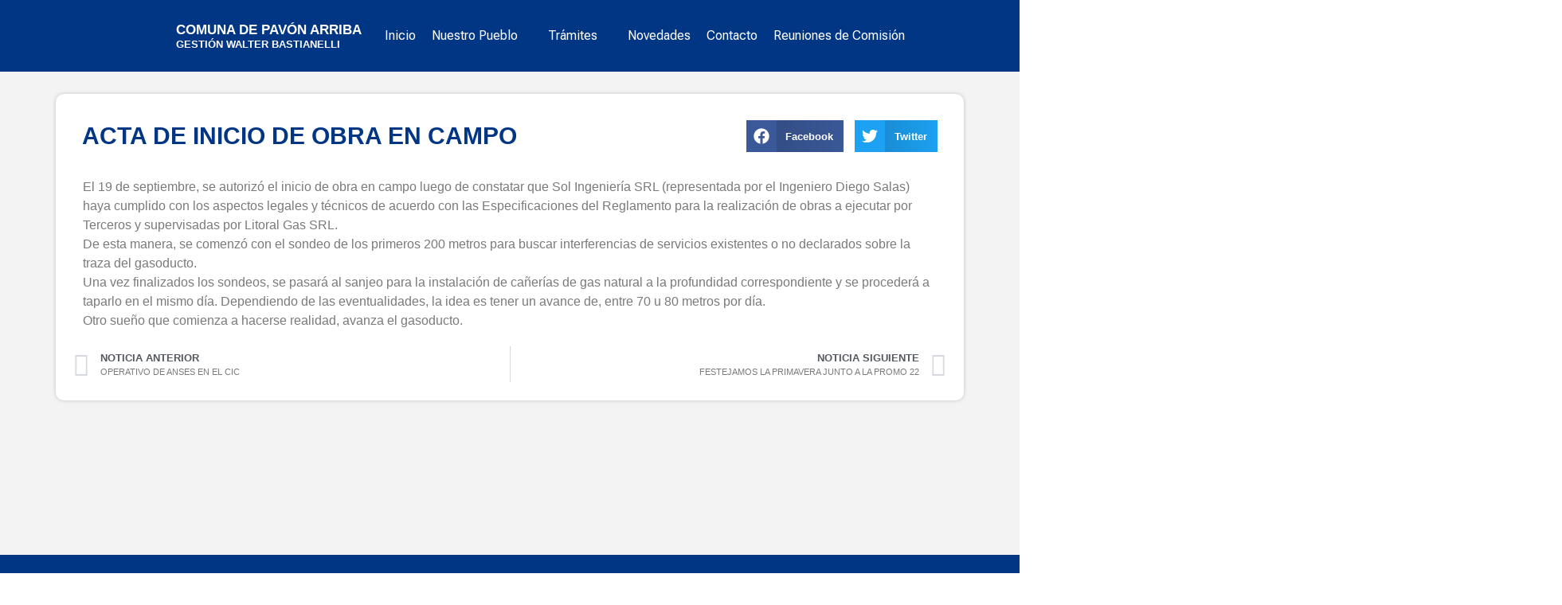

--- FILE ---
content_type: text/html; charset=UTF-8
request_url: https://pavonarriba.gob.ar/acta-de-inicio-de-obra-en-campo/
body_size: 35837
content:
<!doctype html>
<html lang="es">
<head>
	<meta charset="UTF-8">
	<meta name="viewport" content="width=device-width, initial-scale=1">
	<link rel="profile" href="https://gmpg.org/xfn/11">
	<title>ACTA DE INICIO DE OBRA EN CAMPO &#8211; Pavón Arriba</title>
<meta name='robots' content='max-image-preview:large' />
	<style>img:is([sizes="auto" i], [sizes^="auto," i]) { contain-intrinsic-size: 3000px 1500px }</style>
	<link rel="alternate" type="application/rss+xml" title="Pavón Arriba &raquo; Feed" href="https://pavonarriba.gob.ar/feed/" />
<link rel="alternate" type="application/rss+xml" title="Pavón Arriba &raquo; Feed de los comentarios" href="https://pavonarriba.gob.ar/comments/feed/" />
<link rel="alternate" type="application/rss+xml" title="Pavón Arriba &raquo; Comentario ACTA DE INICIO DE OBRA EN CAMPO del feed" href="https://pavonarriba.gob.ar/acta-de-inicio-de-obra-en-campo/feed/" />
<script>
window._wpemojiSettings = {"baseUrl":"https:\/\/s.w.org\/images\/core\/emoji\/16.0.1\/72x72\/","ext":".png","svgUrl":"https:\/\/s.w.org\/images\/core\/emoji\/16.0.1\/svg\/","svgExt":".svg","source":{"concatemoji":"https:\/\/pavonarriba.gob.ar\/wp-includes\/js\/wp-emoji-release.min.js?ver=6.8.3"}};
/*! This file is auto-generated */
!function(s,n){var o,i,e;function c(e){try{var t={supportTests:e,timestamp:(new Date).valueOf()};sessionStorage.setItem(o,JSON.stringify(t))}catch(e){}}function p(e,t,n){e.clearRect(0,0,e.canvas.width,e.canvas.height),e.fillText(t,0,0);var t=new Uint32Array(e.getImageData(0,0,e.canvas.width,e.canvas.height).data),a=(e.clearRect(0,0,e.canvas.width,e.canvas.height),e.fillText(n,0,0),new Uint32Array(e.getImageData(0,0,e.canvas.width,e.canvas.height).data));return t.every(function(e,t){return e===a[t]})}function u(e,t){e.clearRect(0,0,e.canvas.width,e.canvas.height),e.fillText(t,0,0);for(var n=e.getImageData(16,16,1,1),a=0;a<n.data.length;a++)if(0!==n.data[a])return!1;return!0}function f(e,t,n,a){switch(t){case"flag":return n(e,"\ud83c\udff3\ufe0f\u200d\u26a7\ufe0f","\ud83c\udff3\ufe0f\u200b\u26a7\ufe0f")?!1:!n(e,"\ud83c\udde8\ud83c\uddf6","\ud83c\udde8\u200b\ud83c\uddf6")&&!n(e,"\ud83c\udff4\udb40\udc67\udb40\udc62\udb40\udc65\udb40\udc6e\udb40\udc67\udb40\udc7f","\ud83c\udff4\u200b\udb40\udc67\u200b\udb40\udc62\u200b\udb40\udc65\u200b\udb40\udc6e\u200b\udb40\udc67\u200b\udb40\udc7f");case"emoji":return!a(e,"\ud83e\udedf")}return!1}function g(e,t,n,a){var r="undefined"!=typeof WorkerGlobalScope&&self instanceof WorkerGlobalScope?new OffscreenCanvas(300,150):s.createElement("canvas"),o=r.getContext("2d",{willReadFrequently:!0}),i=(o.textBaseline="top",o.font="600 32px Arial",{});return e.forEach(function(e){i[e]=t(o,e,n,a)}),i}function t(e){var t=s.createElement("script");t.src=e,t.defer=!0,s.head.appendChild(t)}"undefined"!=typeof Promise&&(o="wpEmojiSettingsSupports",i=["flag","emoji"],n.supports={everything:!0,everythingExceptFlag:!0},e=new Promise(function(e){s.addEventListener("DOMContentLoaded",e,{once:!0})}),new Promise(function(t){var n=function(){try{var e=JSON.parse(sessionStorage.getItem(o));if("object"==typeof e&&"number"==typeof e.timestamp&&(new Date).valueOf()<e.timestamp+604800&&"object"==typeof e.supportTests)return e.supportTests}catch(e){}return null}();if(!n){if("undefined"!=typeof Worker&&"undefined"!=typeof OffscreenCanvas&&"undefined"!=typeof URL&&URL.createObjectURL&&"undefined"!=typeof Blob)try{var e="postMessage("+g.toString()+"("+[JSON.stringify(i),f.toString(),p.toString(),u.toString()].join(",")+"));",a=new Blob([e],{type:"text/javascript"}),r=new Worker(URL.createObjectURL(a),{name:"wpTestEmojiSupports"});return void(r.onmessage=function(e){c(n=e.data),r.terminate(),t(n)})}catch(e){}c(n=g(i,f,p,u))}t(n)}).then(function(e){for(var t in e)n.supports[t]=e[t],n.supports.everything=n.supports.everything&&n.supports[t],"flag"!==t&&(n.supports.everythingExceptFlag=n.supports.everythingExceptFlag&&n.supports[t]);n.supports.everythingExceptFlag=n.supports.everythingExceptFlag&&!n.supports.flag,n.DOMReady=!1,n.readyCallback=function(){n.DOMReady=!0}}).then(function(){return e}).then(function(){var e;n.supports.everything||(n.readyCallback(),(e=n.source||{}).concatemoji?t(e.concatemoji):e.wpemoji&&e.twemoji&&(t(e.twemoji),t(e.wpemoji)))}))}((window,document),window._wpemojiSettings);
</script>

<link rel='stylesheet' id='sgr_main-css' href='https://pavonarriba.gob.ar/wp-content/plugins/simple-google-recaptcha/sgr.css?ver=1610631686' media='all' />
<link rel='stylesheet' id='hello-elementor-theme-style-css' href='https://pavonarriba.gob.ar/wp-content/themes/hello-elementor/theme.min.css?ver=3.4.1' media='all' />
<link rel='stylesheet' id='jet-menu-hello-css' href='https://pavonarriba.gob.ar/wp-content/plugins/jet-menu/integration/themes/hello-elementor/assets/css/style.css?ver=2.4.10' media='all' />
<link rel='stylesheet' id='bdt-uikit-css' href='https://pavonarriba.gob.ar/wp-content/plugins/bdthemes-element-pack/assets/css/bdt-uikit.css?ver=3.5.5' media='all' />
<link rel='stylesheet' id='element-pack-site-css' href='https://pavonarriba.gob.ar/wp-content/plugins/bdthemes-element-pack/assets/css/element-pack-site.css?ver=5.2.0' media='all' />
<style id='wp-emoji-styles-inline-css'>

	img.wp-smiley, img.emoji {
		display: inline !important;
		border: none !important;
		box-shadow: none !important;
		height: 1em !important;
		width: 1em !important;
		margin: 0 0.07em !important;
		vertical-align: -0.1em !important;
		background: none !important;
		padding: 0 !important;
	}
</style>
<link rel='stylesheet' id='wp-block-library-css' href='https://pavonarriba.gob.ar/wp-includes/css/dist/block-library/style.min.css?ver=6.8.3' media='all' />
<link rel='stylesheet' id='jet-engine-frontend-css' href='https://pavonarriba.gob.ar/wp-content/plugins/jet-engine/assets/css/frontend.css?ver=3.6.8' media='all' />
<style id='global-styles-inline-css'>
:root{--wp--preset--aspect-ratio--square: 1;--wp--preset--aspect-ratio--4-3: 4/3;--wp--preset--aspect-ratio--3-4: 3/4;--wp--preset--aspect-ratio--3-2: 3/2;--wp--preset--aspect-ratio--2-3: 2/3;--wp--preset--aspect-ratio--16-9: 16/9;--wp--preset--aspect-ratio--9-16: 9/16;--wp--preset--color--black: #000000;--wp--preset--color--cyan-bluish-gray: #abb8c3;--wp--preset--color--white: #ffffff;--wp--preset--color--pale-pink: #f78da7;--wp--preset--color--vivid-red: #cf2e2e;--wp--preset--color--luminous-vivid-orange: #ff6900;--wp--preset--color--luminous-vivid-amber: #fcb900;--wp--preset--color--light-green-cyan: #7bdcb5;--wp--preset--color--vivid-green-cyan: #00d084;--wp--preset--color--pale-cyan-blue: #8ed1fc;--wp--preset--color--vivid-cyan-blue: #0693e3;--wp--preset--color--vivid-purple: #9b51e0;--wp--preset--gradient--vivid-cyan-blue-to-vivid-purple: linear-gradient(135deg,rgba(6,147,227,1) 0%,rgb(155,81,224) 100%);--wp--preset--gradient--light-green-cyan-to-vivid-green-cyan: linear-gradient(135deg,rgb(122,220,180) 0%,rgb(0,208,130) 100%);--wp--preset--gradient--luminous-vivid-amber-to-luminous-vivid-orange: linear-gradient(135deg,rgba(252,185,0,1) 0%,rgba(255,105,0,1) 100%);--wp--preset--gradient--luminous-vivid-orange-to-vivid-red: linear-gradient(135deg,rgba(255,105,0,1) 0%,rgb(207,46,46) 100%);--wp--preset--gradient--very-light-gray-to-cyan-bluish-gray: linear-gradient(135deg,rgb(238,238,238) 0%,rgb(169,184,195) 100%);--wp--preset--gradient--cool-to-warm-spectrum: linear-gradient(135deg,rgb(74,234,220) 0%,rgb(151,120,209) 20%,rgb(207,42,186) 40%,rgb(238,44,130) 60%,rgb(251,105,98) 80%,rgb(254,248,76) 100%);--wp--preset--gradient--blush-light-purple: linear-gradient(135deg,rgb(255,206,236) 0%,rgb(152,150,240) 100%);--wp--preset--gradient--blush-bordeaux: linear-gradient(135deg,rgb(254,205,165) 0%,rgb(254,45,45) 50%,rgb(107,0,62) 100%);--wp--preset--gradient--luminous-dusk: linear-gradient(135deg,rgb(255,203,112) 0%,rgb(199,81,192) 50%,rgb(65,88,208) 100%);--wp--preset--gradient--pale-ocean: linear-gradient(135deg,rgb(255,245,203) 0%,rgb(182,227,212) 50%,rgb(51,167,181) 100%);--wp--preset--gradient--electric-grass: linear-gradient(135deg,rgb(202,248,128) 0%,rgb(113,206,126) 100%);--wp--preset--gradient--midnight: linear-gradient(135deg,rgb(2,3,129) 0%,rgb(40,116,252) 100%);--wp--preset--font-size--small: 13px;--wp--preset--font-size--medium: 20px;--wp--preset--font-size--large: 36px;--wp--preset--font-size--x-large: 42px;--wp--preset--spacing--20: 0.44rem;--wp--preset--spacing--30: 0.67rem;--wp--preset--spacing--40: 1rem;--wp--preset--spacing--50: 1.5rem;--wp--preset--spacing--60: 2.25rem;--wp--preset--spacing--70: 3.38rem;--wp--preset--spacing--80: 5.06rem;--wp--preset--shadow--natural: 6px 6px 9px rgba(0, 0, 0, 0.2);--wp--preset--shadow--deep: 12px 12px 50px rgba(0, 0, 0, 0.4);--wp--preset--shadow--sharp: 6px 6px 0px rgba(0, 0, 0, 0.2);--wp--preset--shadow--outlined: 6px 6px 0px -3px rgba(255, 255, 255, 1), 6px 6px rgba(0, 0, 0, 1);--wp--preset--shadow--crisp: 6px 6px 0px rgba(0, 0, 0, 1);}:root { --wp--style--global--content-size: 800px;--wp--style--global--wide-size: 1200px; }:where(body) { margin: 0; }.wp-site-blocks > .alignleft { float: left; margin-right: 2em; }.wp-site-blocks > .alignright { float: right; margin-left: 2em; }.wp-site-blocks > .aligncenter { justify-content: center; margin-left: auto; margin-right: auto; }:where(.wp-site-blocks) > * { margin-block-start: 24px; margin-block-end: 0; }:where(.wp-site-blocks) > :first-child { margin-block-start: 0; }:where(.wp-site-blocks) > :last-child { margin-block-end: 0; }:root { --wp--style--block-gap: 24px; }:root :where(.is-layout-flow) > :first-child{margin-block-start: 0;}:root :where(.is-layout-flow) > :last-child{margin-block-end: 0;}:root :where(.is-layout-flow) > *{margin-block-start: 24px;margin-block-end: 0;}:root :where(.is-layout-constrained) > :first-child{margin-block-start: 0;}:root :where(.is-layout-constrained) > :last-child{margin-block-end: 0;}:root :where(.is-layout-constrained) > *{margin-block-start: 24px;margin-block-end: 0;}:root :where(.is-layout-flex){gap: 24px;}:root :where(.is-layout-grid){gap: 24px;}.is-layout-flow > .alignleft{float: left;margin-inline-start: 0;margin-inline-end: 2em;}.is-layout-flow > .alignright{float: right;margin-inline-start: 2em;margin-inline-end: 0;}.is-layout-flow > .aligncenter{margin-left: auto !important;margin-right: auto !important;}.is-layout-constrained > .alignleft{float: left;margin-inline-start: 0;margin-inline-end: 2em;}.is-layout-constrained > .alignright{float: right;margin-inline-start: 2em;margin-inline-end: 0;}.is-layout-constrained > .aligncenter{margin-left: auto !important;margin-right: auto !important;}.is-layout-constrained > :where(:not(.alignleft):not(.alignright):not(.alignfull)){max-width: var(--wp--style--global--content-size);margin-left: auto !important;margin-right: auto !important;}.is-layout-constrained > .alignwide{max-width: var(--wp--style--global--wide-size);}body .is-layout-flex{display: flex;}.is-layout-flex{flex-wrap: wrap;align-items: center;}.is-layout-flex > :is(*, div){margin: 0;}body .is-layout-grid{display: grid;}.is-layout-grid > :is(*, div){margin: 0;}body{padding-top: 0px;padding-right: 0px;padding-bottom: 0px;padding-left: 0px;}a:where(:not(.wp-element-button)){text-decoration: underline;}:root :where(.wp-element-button, .wp-block-button__link){background-color: #32373c;border-width: 0;color: #fff;font-family: inherit;font-size: inherit;line-height: inherit;padding: calc(0.667em + 2px) calc(1.333em + 2px);text-decoration: none;}.has-black-color{color: var(--wp--preset--color--black) !important;}.has-cyan-bluish-gray-color{color: var(--wp--preset--color--cyan-bluish-gray) !important;}.has-white-color{color: var(--wp--preset--color--white) !important;}.has-pale-pink-color{color: var(--wp--preset--color--pale-pink) !important;}.has-vivid-red-color{color: var(--wp--preset--color--vivid-red) !important;}.has-luminous-vivid-orange-color{color: var(--wp--preset--color--luminous-vivid-orange) !important;}.has-luminous-vivid-amber-color{color: var(--wp--preset--color--luminous-vivid-amber) !important;}.has-light-green-cyan-color{color: var(--wp--preset--color--light-green-cyan) !important;}.has-vivid-green-cyan-color{color: var(--wp--preset--color--vivid-green-cyan) !important;}.has-pale-cyan-blue-color{color: var(--wp--preset--color--pale-cyan-blue) !important;}.has-vivid-cyan-blue-color{color: var(--wp--preset--color--vivid-cyan-blue) !important;}.has-vivid-purple-color{color: var(--wp--preset--color--vivid-purple) !important;}.has-black-background-color{background-color: var(--wp--preset--color--black) !important;}.has-cyan-bluish-gray-background-color{background-color: var(--wp--preset--color--cyan-bluish-gray) !important;}.has-white-background-color{background-color: var(--wp--preset--color--white) !important;}.has-pale-pink-background-color{background-color: var(--wp--preset--color--pale-pink) !important;}.has-vivid-red-background-color{background-color: var(--wp--preset--color--vivid-red) !important;}.has-luminous-vivid-orange-background-color{background-color: var(--wp--preset--color--luminous-vivid-orange) !important;}.has-luminous-vivid-amber-background-color{background-color: var(--wp--preset--color--luminous-vivid-amber) !important;}.has-light-green-cyan-background-color{background-color: var(--wp--preset--color--light-green-cyan) !important;}.has-vivid-green-cyan-background-color{background-color: var(--wp--preset--color--vivid-green-cyan) !important;}.has-pale-cyan-blue-background-color{background-color: var(--wp--preset--color--pale-cyan-blue) !important;}.has-vivid-cyan-blue-background-color{background-color: var(--wp--preset--color--vivid-cyan-blue) !important;}.has-vivid-purple-background-color{background-color: var(--wp--preset--color--vivid-purple) !important;}.has-black-border-color{border-color: var(--wp--preset--color--black) !important;}.has-cyan-bluish-gray-border-color{border-color: var(--wp--preset--color--cyan-bluish-gray) !important;}.has-white-border-color{border-color: var(--wp--preset--color--white) !important;}.has-pale-pink-border-color{border-color: var(--wp--preset--color--pale-pink) !important;}.has-vivid-red-border-color{border-color: var(--wp--preset--color--vivid-red) !important;}.has-luminous-vivid-orange-border-color{border-color: var(--wp--preset--color--luminous-vivid-orange) !important;}.has-luminous-vivid-amber-border-color{border-color: var(--wp--preset--color--luminous-vivid-amber) !important;}.has-light-green-cyan-border-color{border-color: var(--wp--preset--color--light-green-cyan) !important;}.has-vivid-green-cyan-border-color{border-color: var(--wp--preset--color--vivid-green-cyan) !important;}.has-pale-cyan-blue-border-color{border-color: var(--wp--preset--color--pale-cyan-blue) !important;}.has-vivid-cyan-blue-border-color{border-color: var(--wp--preset--color--vivid-cyan-blue) !important;}.has-vivid-purple-border-color{border-color: var(--wp--preset--color--vivid-purple) !important;}.has-vivid-cyan-blue-to-vivid-purple-gradient-background{background: var(--wp--preset--gradient--vivid-cyan-blue-to-vivid-purple) !important;}.has-light-green-cyan-to-vivid-green-cyan-gradient-background{background: var(--wp--preset--gradient--light-green-cyan-to-vivid-green-cyan) !important;}.has-luminous-vivid-amber-to-luminous-vivid-orange-gradient-background{background: var(--wp--preset--gradient--luminous-vivid-amber-to-luminous-vivid-orange) !important;}.has-luminous-vivid-orange-to-vivid-red-gradient-background{background: var(--wp--preset--gradient--luminous-vivid-orange-to-vivid-red) !important;}.has-very-light-gray-to-cyan-bluish-gray-gradient-background{background: var(--wp--preset--gradient--very-light-gray-to-cyan-bluish-gray) !important;}.has-cool-to-warm-spectrum-gradient-background{background: var(--wp--preset--gradient--cool-to-warm-spectrum) !important;}.has-blush-light-purple-gradient-background{background: var(--wp--preset--gradient--blush-light-purple) !important;}.has-blush-bordeaux-gradient-background{background: var(--wp--preset--gradient--blush-bordeaux) !important;}.has-luminous-dusk-gradient-background{background: var(--wp--preset--gradient--luminous-dusk) !important;}.has-pale-ocean-gradient-background{background: var(--wp--preset--gradient--pale-ocean) !important;}.has-electric-grass-gradient-background{background: var(--wp--preset--gradient--electric-grass) !important;}.has-midnight-gradient-background{background: var(--wp--preset--gradient--midnight) !important;}.has-small-font-size{font-size: var(--wp--preset--font-size--small) !important;}.has-medium-font-size{font-size: var(--wp--preset--font-size--medium) !important;}.has-large-font-size{font-size: var(--wp--preset--font-size--large) !important;}.has-x-large-font-size{font-size: var(--wp--preset--font-size--x-large) !important;}
:root :where(.wp-block-pullquote){font-size: 1.5em;line-height: 1.6;}
</style>
<link rel='stylesheet' id='hello-elementor-css' href='https://pavonarriba.gob.ar/wp-content/themes/hello-elementor/style.min.css?ver=3.4.1' media='all' />
<link rel='stylesheet' id='hello-elementor-header-footer-css' href='https://pavonarriba.gob.ar/wp-content/themes/hello-elementor/header-footer.min.css?ver=3.4.1' media='all' />
<link rel='stylesheet' id='elementor-frontend-css' href='https://pavonarriba.gob.ar/wp-content/plugins/elementor/assets/css/frontend.min.css?ver=3.30.3' media='all' />
<style id='elementor-frontend-inline-css'>
@-webkit-keyframes ha_fadeIn{0%{opacity:0}to{opacity:1}}@keyframes ha_fadeIn{0%{opacity:0}to{opacity:1}}@-webkit-keyframes ha_zoomIn{0%{opacity:0;-webkit-transform:scale3d(.3,.3,.3);transform:scale3d(.3,.3,.3)}50%{opacity:1}}@keyframes ha_zoomIn{0%{opacity:0;-webkit-transform:scale3d(.3,.3,.3);transform:scale3d(.3,.3,.3)}50%{opacity:1}}@-webkit-keyframes ha_rollIn{0%{opacity:0;-webkit-transform:translate3d(-100%,0,0) rotate3d(0,0,1,-120deg);transform:translate3d(-100%,0,0) rotate3d(0,0,1,-120deg)}to{opacity:1}}@keyframes ha_rollIn{0%{opacity:0;-webkit-transform:translate3d(-100%,0,0) rotate3d(0,0,1,-120deg);transform:translate3d(-100%,0,0) rotate3d(0,0,1,-120deg)}to{opacity:1}}@-webkit-keyframes ha_bounce{0%,20%,53%,to{-webkit-animation-timing-function:cubic-bezier(.215,.61,.355,1);animation-timing-function:cubic-bezier(.215,.61,.355,1)}40%,43%{-webkit-transform:translate3d(0,-30px,0) scaleY(1.1);transform:translate3d(0,-30px,0) scaleY(1.1);-webkit-animation-timing-function:cubic-bezier(.755,.05,.855,.06);animation-timing-function:cubic-bezier(.755,.05,.855,.06)}70%{-webkit-transform:translate3d(0,-15px,0) scaleY(1.05);transform:translate3d(0,-15px,0) scaleY(1.05);-webkit-animation-timing-function:cubic-bezier(.755,.05,.855,.06);animation-timing-function:cubic-bezier(.755,.05,.855,.06)}80%{-webkit-transition-timing-function:cubic-bezier(.215,.61,.355,1);transition-timing-function:cubic-bezier(.215,.61,.355,1);-webkit-transform:translate3d(0,0,0) scaleY(.95);transform:translate3d(0,0,0) scaleY(.95)}90%{-webkit-transform:translate3d(0,-4px,0) scaleY(1.02);transform:translate3d(0,-4px,0) scaleY(1.02)}}@keyframes ha_bounce{0%,20%,53%,to{-webkit-animation-timing-function:cubic-bezier(.215,.61,.355,1);animation-timing-function:cubic-bezier(.215,.61,.355,1)}40%,43%{-webkit-transform:translate3d(0,-30px,0) scaleY(1.1);transform:translate3d(0,-30px,0) scaleY(1.1);-webkit-animation-timing-function:cubic-bezier(.755,.05,.855,.06);animation-timing-function:cubic-bezier(.755,.05,.855,.06)}70%{-webkit-transform:translate3d(0,-15px,0) scaleY(1.05);transform:translate3d(0,-15px,0) scaleY(1.05);-webkit-animation-timing-function:cubic-bezier(.755,.05,.855,.06);animation-timing-function:cubic-bezier(.755,.05,.855,.06)}80%{-webkit-transition-timing-function:cubic-bezier(.215,.61,.355,1);transition-timing-function:cubic-bezier(.215,.61,.355,1);-webkit-transform:translate3d(0,0,0) scaleY(.95);transform:translate3d(0,0,0) scaleY(.95)}90%{-webkit-transform:translate3d(0,-4px,0) scaleY(1.02);transform:translate3d(0,-4px,0) scaleY(1.02)}}@-webkit-keyframes ha_bounceIn{0%,20%,40%,60%,80%,to{-webkit-animation-timing-function:cubic-bezier(.215,.61,.355,1);animation-timing-function:cubic-bezier(.215,.61,.355,1)}0%{opacity:0;-webkit-transform:scale3d(.3,.3,.3);transform:scale3d(.3,.3,.3)}20%{-webkit-transform:scale3d(1.1,1.1,1.1);transform:scale3d(1.1,1.1,1.1)}40%{-webkit-transform:scale3d(.9,.9,.9);transform:scale3d(.9,.9,.9)}60%{opacity:1;-webkit-transform:scale3d(1.03,1.03,1.03);transform:scale3d(1.03,1.03,1.03)}80%{-webkit-transform:scale3d(.97,.97,.97);transform:scale3d(.97,.97,.97)}to{opacity:1}}@keyframes ha_bounceIn{0%,20%,40%,60%,80%,to{-webkit-animation-timing-function:cubic-bezier(.215,.61,.355,1);animation-timing-function:cubic-bezier(.215,.61,.355,1)}0%{opacity:0;-webkit-transform:scale3d(.3,.3,.3);transform:scale3d(.3,.3,.3)}20%{-webkit-transform:scale3d(1.1,1.1,1.1);transform:scale3d(1.1,1.1,1.1)}40%{-webkit-transform:scale3d(.9,.9,.9);transform:scale3d(.9,.9,.9)}60%{opacity:1;-webkit-transform:scale3d(1.03,1.03,1.03);transform:scale3d(1.03,1.03,1.03)}80%{-webkit-transform:scale3d(.97,.97,.97);transform:scale3d(.97,.97,.97)}to{opacity:1}}@-webkit-keyframes ha_flipInX{0%{opacity:0;-webkit-transform:perspective(400px) rotate3d(1,0,0,90deg);transform:perspective(400px) rotate3d(1,0,0,90deg);-webkit-animation-timing-function:ease-in;animation-timing-function:ease-in}40%{-webkit-transform:perspective(400px) rotate3d(1,0,0,-20deg);transform:perspective(400px) rotate3d(1,0,0,-20deg);-webkit-animation-timing-function:ease-in;animation-timing-function:ease-in}60%{opacity:1;-webkit-transform:perspective(400px) rotate3d(1,0,0,10deg);transform:perspective(400px) rotate3d(1,0,0,10deg)}80%{-webkit-transform:perspective(400px) rotate3d(1,0,0,-5deg);transform:perspective(400px) rotate3d(1,0,0,-5deg)}}@keyframes ha_flipInX{0%{opacity:0;-webkit-transform:perspective(400px) rotate3d(1,0,0,90deg);transform:perspective(400px) rotate3d(1,0,0,90deg);-webkit-animation-timing-function:ease-in;animation-timing-function:ease-in}40%{-webkit-transform:perspective(400px) rotate3d(1,0,0,-20deg);transform:perspective(400px) rotate3d(1,0,0,-20deg);-webkit-animation-timing-function:ease-in;animation-timing-function:ease-in}60%{opacity:1;-webkit-transform:perspective(400px) rotate3d(1,0,0,10deg);transform:perspective(400px) rotate3d(1,0,0,10deg)}80%{-webkit-transform:perspective(400px) rotate3d(1,0,0,-5deg);transform:perspective(400px) rotate3d(1,0,0,-5deg)}}@-webkit-keyframes ha_flipInY{0%{opacity:0;-webkit-transform:perspective(400px) rotate3d(0,1,0,90deg);transform:perspective(400px) rotate3d(0,1,0,90deg);-webkit-animation-timing-function:ease-in;animation-timing-function:ease-in}40%{-webkit-transform:perspective(400px) rotate3d(0,1,0,-20deg);transform:perspective(400px) rotate3d(0,1,0,-20deg);-webkit-animation-timing-function:ease-in;animation-timing-function:ease-in}60%{opacity:1;-webkit-transform:perspective(400px) rotate3d(0,1,0,10deg);transform:perspective(400px) rotate3d(0,1,0,10deg)}80%{-webkit-transform:perspective(400px) rotate3d(0,1,0,-5deg);transform:perspective(400px) rotate3d(0,1,0,-5deg)}}@keyframes ha_flipInY{0%{opacity:0;-webkit-transform:perspective(400px) rotate3d(0,1,0,90deg);transform:perspective(400px) rotate3d(0,1,0,90deg);-webkit-animation-timing-function:ease-in;animation-timing-function:ease-in}40%{-webkit-transform:perspective(400px) rotate3d(0,1,0,-20deg);transform:perspective(400px) rotate3d(0,1,0,-20deg);-webkit-animation-timing-function:ease-in;animation-timing-function:ease-in}60%{opacity:1;-webkit-transform:perspective(400px) rotate3d(0,1,0,10deg);transform:perspective(400px) rotate3d(0,1,0,10deg)}80%{-webkit-transform:perspective(400px) rotate3d(0,1,0,-5deg);transform:perspective(400px) rotate3d(0,1,0,-5deg)}}@-webkit-keyframes ha_swing{20%{-webkit-transform:rotate3d(0,0,1,15deg);transform:rotate3d(0,0,1,15deg)}40%{-webkit-transform:rotate3d(0,0,1,-10deg);transform:rotate3d(0,0,1,-10deg)}60%{-webkit-transform:rotate3d(0,0,1,5deg);transform:rotate3d(0,0,1,5deg)}80%{-webkit-transform:rotate3d(0,0,1,-5deg);transform:rotate3d(0,0,1,-5deg)}}@keyframes ha_swing{20%{-webkit-transform:rotate3d(0,0,1,15deg);transform:rotate3d(0,0,1,15deg)}40%{-webkit-transform:rotate3d(0,0,1,-10deg);transform:rotate3d(0,0,1,-10deg)}60%{-webkit-transform:rotate3d(0,0,1,5deg);transform:rotate3d(0,0,1,5deg)}80%{-webkit-transform:rotate3d(0,0,1,-5deg);transform:rotate3d(0,0,1,-5deg)}}@-webkit-keyframes ha_slideInDown{0%{visibility:visible;-webkit-transform:translate3d(0,-100%,0);transform:translate3d(0,-100%,0)}}@keyframes ha_slideInDown{0%{visibility:visible;-webkit-transform:translate3d(0,-100%,0);transform:translate3d(0,-100%,0)}}@-webkit-keyframes ha_slideInUp{0%{visibility:visible;-webkit-transform:translate3d(0,100%,0);transform:translate3d(0,100%,0)}}@keyframes ha_slideInUp{0%{visibility:visible;-webkit-transform:translate3d(0,100%,0);transform:translate3d(0,100%,0)}}@-webkit-keyframes ha_slideInLeft{0%{visibility:visible;-webkit-transform:translate3d(-100%,0,0);transform:translate3d(-100%,0,0)}}@keyframes ha_slideInLeft{0%{visibility:visible;-webkit-transform:translate3d(-100%,0,0);transform:translate3d(-100%,0,0)}}@-webkit-keyframes ha_slideInRight{0%{visibility:visible;-webkit-transform:translate3d(100%,0,0);transform:translate3d(100%,0,0)}}@keyframes ha_slideInRight{0%{visibility:visible;-webkit-transform:translate3d(100%,0,0);transform:translate3d(100%,0,0)}}.ha_fadeIn{-webkit-animation-name:ha_fadeIn;animation-name:ha_fadeIn}.ha_zoomIn{-webkit-animation-name:ha_zoomIn;animation-name:ha_zoomIn}.ha_rollIn{-webkit-animation-name:ha_rollIn;animation-name:ha_rollIn}.ha_bounce{-webkit-transform-origin:center bottom;-ms-transform-origin:center bottom;transform-origin:center bottom;-webkit-animation-name:ha_bounce;animation-name:ha_bounce}.ha_bounceIn{-webkit-animation-name:ha_bounceIn;animation-name:ha_bounceIn;-webkit-animation-duration:.75s;-webkit-animation-duration:calc(var(--animate-duration)*.75);animation-duration:.75s;animation-duration:calc(var(--animate-duration)*.75)}.ha_flipInX,.ha_flipInY{-webkit-animation-name:ha_flipInX;animation-name:ha_flipInX;-webkit-backface-visibility:visible!important;backface-visibility:visible!important}.ha_flipInY{-webkit-animation-name:ha_flipInY;animation-name:ha_flipInY}.ha_swing{-webkit-transform-origin:top center;-ms-transform-origin:top center;transform-origin:top center;-webkit-animation-name:ha_swing;animation-name:ha_swing}.ha_slideInDown{-webkit-animation-name:ha_slideInDown;animation-name:ha_slideInDown}.ha_slideInUp{-webkit-animation-name:ha_slideInUp;animation-name:ha_slideInUp}.ha_slideInLeft{-webkit-animation-name:ha_slideInLeft;animation-name:ha_slideInLeft}.ha_slideInRight{-webkit-animation-name:ha_slideInRight;animation-name:ha_slideInRight}.ha-css-transform-yes{-webkit-transition-duration:var(--ha-tfx-transition-duration, .2s);transition-duration:var(--ha-tfx-transition-duration, .2s);-webkit-transition-property:-webkit-transform;transition-property:transform;transition-property:transform,-webkit-transform;-webkit-transform:translate(var(--ha-tfx-translate-x, 0),var(--ha-tfx-translate-y, 0)) scale(var(--ha-tfx-scale-x, 1),var(--ha-tfx-scale-y, 1)) skew(var(--ha-tfx-skew-x, 0),var(--ha-tfx-skew-y, 0)) rotateX(var(--ha-tfx-rotate-x, 0)) rotateY(var(--ha-tfx-rotate-y, 0)) rotateZ(var(--ha-tfx-rotate-z, 0));transform:translate(var(--ha-tfx-translate-x, 0),var(--ha-tfx-translate-y, 0)) scale(var(--ha-tfx-scale-x, 1),var(--ha-tfx-scale-y, 1)) skew(var(--ha-tfx-skew-x, 0),var(--ha-tfx-skew-y, 0)) rotateX(var(--ha-tfx-rotate-x, 0)) rotateY(var(--ha-tfx-rotate-y, 0)) rotateZ(var(--ha-tfx-rotate-z, 0))}.ha-css-transform-yes:hover{-webkit-transform:translate(var(--ha-tfx-translate-x-hover, var(--ha-tfx-translate-x, 0)),var(--ha-tfx-translate-y-hover, var(--ha-tfx-translate-y, 0))) scale(var(--ha-tfx-scale-x-hover, var(--ha-tfx-scale-x, 1)),var(--ha-tfx-scale-y-hover, var(--ha-tfx-scale-y, 1))) skew(var(--ha-tfx-skew-x-hover, var(--ha-tfx-skew-x, 0)),var(--ha-tfx-skew-y-hover, var(--ha-tfx-skew-y, 0))) rotateX(var(--ha-tfx-rotate-x-hover, var(--ha-tfx-rotate-x, 0))) rotateY(var(--ha-tfx-rotate-y-hover, var(--ha-tfx-rotate-y, 0))) rotateZ(var(--ha-tfx-rotate-z-hover, var(--ha-tfx-rotate-z, 0)));transform:translate(var(--ha-tfx-translate-x-hover, var(--ha-tfx-translate-x, 0)),var(--ha-tfx-translate-y-hover, var(--ha-tfx-translate-y, 0))) scale(var(--ha-tfx-scale-x-hover, var(--ha-tfx-scale-x, 1)),var(--ha-tfx-scale-y-hover, var(--ha-tfx-scale-y, 1))) skew(var(--ha-tfx-skew-x-hover, var(--ha-tfx-skew-x, 0)),var(--ha-tfx-skew-y-hover, var(--ha-tfx-skew-y, 0))) rotateX(var(--ha-tfx-rotate-x-hover, var(--ha-tfx-rotate-x, 0))) rotateY(var(--ha-tfx-rotate-y-hover, var(--ha-tfx-rotate-y, 0))) rotateZ(var(--ha-tfx-rotate-z-hover, var(--ha-tfx-rotate-z, 0)))}.happy-addon>.elementor-widget-container{word-wrap:break-word;overflow-wrap:break-word}.happy-addon>.elementor-widget-container,.happy-addon>.elementor-widget-container *{-webkit-box-sizing:border-box;box-sizing:border-box}.happy-addon:not(:has(.elementor-widget-container)),.happy-addon:not(:has(.elementor-widget-container)) *{-webkit-box-sizing:border-box;box-sizing:border-box;word-wrap:break-word;overflow-wrap:break-word}.happy-addon p:empty{display:none}.happy-addon .elementor-inline-editing{min-height:auto!important}.happy-addon-pro img{max-width:100%;height:auto;-o-object-fit:cover;object-fit:cover}.ha-screen-reader-text{position:absolute;overflow:hidden;clip:rect(1px,1px,1px,1px);margin:-1px;padding:0;width:1px;height:1px;border:0;word-wrap:normal!important;-webkit-clip-path:inset(50%);clip-path:inset(50%)}.ha-has-bg-overlay>.elementor-widget-container{position:relative;z-index:1}.ha-has-bg-overlay>.elementor-widget-container:before{position:absolute;top:0;left:0;z-index:-1;width:100%;height:100%;content:""}.ha-has-bg-overlay:not(:has(.elementor-widget-container)){position:relative;z-index:1}.ha-has-bg-overlay:not(:has(.elementor-widget-container)):before{position:absolute;top:0;left:0;z-index:-1;width:100%;height:100%;content:""}.ha-popup--is-enabled .ha-js-popup,.ha-popup--is-enabled .ha-js-popup img{cursor:-webkit-zoom-in!important;cursor:zoom-in!important}.mfp-wrap .mfp-arrow,.mfp-wrap .mfp-close{background-color:transparent}.mfp-wrap .mfp-arrow:focus,.mfp-wrap .mfp-close:focus{outline-width:thin}.ha-advanced-tooltip-enable{position:relative;cursor:pointer;--ha-tooltip-arrow-color:black;--ha-tooltip-arrow-distance:0}.ha-advanced-tooltip-enable .ha-advanced-tooltip-content{position:absolute;z-index:999;display:none;padding:5px 0;width:120px;height:auto;border-radius:6px;background-color:#000;color:#fff;text-align:center;opacity:0}.ha-advanced-tooltip-enable .ha-advanced-tooltip-content::after{position:absolute;border-width:5px;border-style:solid;content:""}.ha-advanced-tooltip-enable .ha-advanced-tooltip-content.no-arrow::after{visibility:hidden}.ha-advanced-tooltip-enable .ha-advanced-tooltip-content.show{display:inline-block;opacity:1}.ha-advanced-tooltip-enable.ha-advanced-tooltip-top .ha-advanced-tooltip-content,body[data-elementor-device-mode=tablet] .ha-advanced-tooltip-enable.ha-advanced-tooltip-tablet-top .ha-advanced-tooltip-content{top:unset;right:0;bottom:calc(101% + var(--ha-tooltip-arrow-distance));left:0;margin:0 auto}.ha-advanced-tooltip-enable.ha-advanced-tooltip-top .ha-advanced-tooltip-content::after,body[data-elementor-device-mode=tablet] .ha-advanced-tooltip-enable.ha-advanced-tooltip-tablet-top .ha-advanced-tooltip-content::after{top:100%;right:unset;bottom:unset;left:50%;border-color:var(--ha-tooltip-arrow-color) transparent transparent transparent;-webkit-transform:translateX(-50%);-ms-transform:translateX(-50%);transform:translateX(-50%)}.ha-advanced-tooltip-enable.ha-advanced-tooltip-bottom .ha-advanced-tooltip-content,body[data-elementor-device-mode=tablet] .ha-advanced-tooltip-enable.ha-advanced-tooltip-tablet-bottom .ha-advanced-tooltip-content{top:calc(101% + var(--ha-tooltip-arrow-distance));right:0;bottom:unset;left:0;margin:0 auto}.ha-advanced-tooltip-enable.ha-advanced-tooltip-bottom .ha-advanced-tooltip-content::after,body[data-elementor-device-mode=tablet] .ha-advanced-tooltip-enable.ha-advanced-tooltip-tablet-bottom .ha-advanced-tooltip-content::after{top:unset;right:unset;bottom:100%;left:50%;border-color:transparent transparent var(--ha-tooltip-arrow-color) transparent;-webkit-transform:translateX(-50%);-ms-transform:translateX(-50%);transform:translateX(-50%)}.ha-advanced-tooltip-enable.ha-advanced-tooltip-left .ha-advanced-tooltip-content,body[data-elementor-device-mode=tablet] .ha-advanced-tooltip-enable.ha-advanced-tooltip-tablet-left .ha-advanced-tooltip-content{top:50%;right:calc(101% + var(--ha-tooltip-arrow-distance));bottom:unset;left:unset;-webkit-transform:translateY(-50%);-ms-transform:translateY(-50%);transform:translateY(-50%)}.ha-advanced-tooltip-enable.ha-advanced-tooltip-left .ha-advanced-tooltip-content::after,body[data-elementor-device-mode=tablet] .ha-advanced-tooltip-enable.ha-advanced-tooltip-tablet-left .ha-advanced-tooltip-content::after{top:50%;right:unset;bottom:unset;left:100%;border-color:transparent transparent transparent var(--ha-tooltip-arrow-color);-webkit-transform:translateY(-50%);-ms-transform:translateY(-50%);transform:translateY(-50%)}.ha-advanced-tooltip-enable.ha-advanced-tooltip-right .ha-advanced-tooltip-content,body[data-elementor-device-mode=tablet] .ha-advanced-tooltip-enable.ha-advanced-tooltip-tablet-right .ha-advanced-tooltip-content{top:50%;right:unset;bottom:unset;left:calc(101% + var(--ha-tooltip-arrow-distance));-webkit-transform:translateY(-50%);-ms-transform:translateY(-50%);transform:translateY(-50%)}.ha-advanced-tooltip-enable.ha-advanced-tooltip-right .ha-advanced-tooltip-content::after,body[data-elementor-device-mode=tablet] .ha-advanced-tooltip-enable.ha-advanced-tooltip-tablet-right .ha-advanced-tooltip-content::after{top:50%;right:100%;bottom:unset;left:unset;border-color:transparent var(--ha-tooltip-arrow-color) transparent transparent;-webkit-transform:translateY(-50%);-ms-transform:translateY(-50%);transform:translateY(-50%)}body[data-elementor-device-mode=mobile] .ha-advanced-tooltip-enable.ha-advanced-tooltip-mobile-top .ha-advanced-tooltip-content{top:unset;right:0;bottom:calc(101% + var(--ha-tooltip-arrow-distance));left:0;margin:0 auto}body[data-elementor-device-mode=mobile] .ha-advanced-tooltip-enable.ha-advanced-tooltip-mobile-top .ha-advanced-tooltip-content::after{top:100%;right:unset;bottom:unset;left:50%;border-color:var(--ha-tooltip-arrow-color) transparent transparent transparent;-webkit-transform:translateX(-50%);-ms-transform:translateX(-50%);transform:translateX(-50%)}body[data-elementor-device-mode=mobile] .ha-advanced-tooltip-enable.ha-advanced-tooltip-mobile-bottom .ha-advanced-tooltip-content{top:calc(101% + var(--ha-tooltip-arrow-distance));right:0;bottom:unset;left:0;margin:0 auto}body[data-elementor-device-mode=mobile] .ha-advanced-tooltip-enable.ha-advanced-tooltip-mobile-bottom .ha-advanced-tooltip-content::after{top:unset;right:unset;bottom:100%;left:50%;border-color:transparent transparent var(--ha-tooltip-arrow-color) transparent;-webkit-transform:translateX(-50%);-ms-transform:translateX(-50%);transform:translateX(-50%)}body[data-elementor-device-mode=mobile] .ha-advanced-tooltip-enable.ha-advanced-tooltip-mobile-left .ha-advanced-tooltip-content{top:50%;right:calc(101% + var(--ha-tooltip-arrow-distance));bottom:unset;left:unset;-webkit-transform:translateY(-50%);-ms-transform:translateY(-50%);transform:translateY(-50%)}body[data-elementor-device-mode=mobile] .ha-advanced-tooltip-enable.ha-advanced-tooltip-mobile-left .ha-advanced-tooltip-content::after{top:50%;right:unset;bottom:unset;left:100%;border-color:transparent transparent transparent var(--ha-tooltip-arrow-color);-webkit-transform:translateY(-50%);-ms-transform:translateY(-50%);transform:translateY(-50%)}body[data-elementor-device-mode=mobile] .ha-advanced-tooltip-enable.ha-advanced-tooltip-mobile-right .ha-advanced-tooltip-content{top:50%;right:unset;bottom:unset;left:calc(101% + var(--ha-tooltip-arrow-distance));-webkit-transform:translateY(-50%);-ms-transform:translateY(-50%);transform:translateY(-50%)}body[data-elementor-device-mode=mobile] .ha-advanced-tooltip-enable.ha-advanced-tooltip-mobile-right .ha-advanced-tooltip-content::after{top:50%;right:100%;bottom:unset;left:unset;border-color:transparent var(--ha-tooltip-arrow-color) transparent transparent;-webkit-transform:translateY(-50%);-ms-transform:translateY(-50%);transform:translateY(-50%)}body.elementor-editor-active .happy-addon.ha-gravityforms .gform_wrapper{display:block!important}.ha-scroll-to-top-wrap.ha-scroll-to-top-hide{display:none}.ha-scroll-to-top-wrap.edit-mode,.ha-scroll-to-top-wrap.single-page-off{display:none!important}.ha-scroll-to-top-button{position:fixed;right:15px;bottom:15px;z-index:9999;display:-webkit-box;display:-webkit-flex;display:-ms-flexbox;display:flex;-webkit-box-align:center;-webkit-align-items:center;align-items:center;-ms-flex-align:center;-webkit-box-pack:center;-ms-flex-pack:center;-webkit-justify-content:center;justify-content:center;width:50px;height:50px;border-radius:50px;background-color:#5636d1;color:#fff;text-align:center;opacity:1;cursor:pointer;-webkit-transition:all .3s;transition:all .3s}.ha-scroll-to-top-button i{color:#fff;font-size:16px}.ha-scroll-to-top-button:hover{background-color:#e2498a}.ha-particle-wrapper{position:absolute;top:0;left:0;width:100%;height:100%}.ha-floating-element{position:fixed;z-index:999}.ha-floating-element-align-top-left .ha-floating-element{top:0;left:0}.ha-floating-element-align-top-right .ha-floating-element{top:0;right:0}.ha-floating-element-align-top-center .ha-floating-element{top:0;left:50%;-webkit-transform:translateX(-50%);-ms-transform:translateX(-50%);transform:translateX(-50%)}.ha-floating-element-align-middle-left .ha-floating-element{top:50%;left:0;-webkit-transform:translateY(-50%);-ms-transform:translateY(-50%);transform:translateY(-50%)}.ha-floating-element-align-middle-right .ha-floating-element{top:50%;right:0;-webkit-transform:translateY(-50%);-ms-transform:translateY(-50%);transform:translateY(-50%)}.ha-floating-element-align-bottom-left .ha-floating-element{bottom:0;left:0}.ha-floating-element-align-bottom-right .ha-floating-element{right:0;bottom:0}.ha-floating-element-align-bottom-center .ha-floating-element{bottom:0;left:50%;-webkit-transform:translateX(-50%);-ms-transform:translateX(-50%);transform:translateX(-50%)}.ha-editor-placeholder{padding:20px;border:5px double #f1f1f1;background:#f8f8f8;text-align:center;opacity:.5}.ha-editor-placeholder-title{margin-top:0;margin-bottom:8px;font-weight:700;font-size:16px}.ha-editor-placeholder-content{margin:0;font-size:12px}.ha-p-relative{position:relative}.ha-p-absolute{position:absolute}.ha-p-fixed{position:fixed}.ha-w-1{width:1%}.ha-h-1{height:1%}.ha-w-2{width:2%}.ha-h-2{height:2%}.ha-w-3{width:3%}.ha-h-3{height:3%}.ha-w-4{width:4%}.ha-h-4{height:4%}.ha-w-5{width:5%}.ha-h-5{height:5%}.ha-w-6{width:6%}.ha-h-6{height:6%}.ha-w-7{width:7%}.ha-h-7{height:7%}.ha-w-8{width:8%}.ha-h-8{height:8%}.ha-w-9{width:9%}.ha-h-9{height:9%}.ha-w-10{width:10%}.ha-h-10{height:10%}.ha-w-11{width:11%}.ha-h-11{height:11%}.ha-w-12{width:12%}.ha-h-12{height:12%}.ha-w-13{width:13%}.ha-h-13{height:13%}.ha-w-14{width:14%}.ha-h-14{height:14%}.ha-w-15{width:15%}.ha-h-15{height:15%}.ha-w-16{width:16%}.ha-h-16{height:16%}.ha-w-17{width:17%}.ha-h-17{height:17%}.ha-w-18{width:18%}.ha-h-18{height:18%}.ha-w-19{width:19%}.ha-h-19{height:19%}.ha-w-20{width:20%}.ha-h-20{height:20%}.ha-w-21{width:21%}.ha-h-21{height:21%}.ha-w-22{width:22%}.ha-h-22{height:22%}.ha-w-23{width:23%}.ha-h-23{height:23%}.ha-w-24{width:24%}.ha-h-24{height:24%}.ha-w-25{width:25%}.ha-h-25{height:25%}.ha-w-26{width:26%}.ha-h-26{height:26%}.ha-w-27{width:27%}.ha-h-27{height:27%}.ha-w-28{width:28%}.ha-h-28{height:28%}.ha-w-29{width:29%}.ha-h-29{height:29%}.ha-w-30{width:30%}.ha-h-30{height:30%}.ha-w-31{width:31%}.ha-h-31{height:31%}.ha-w-32{width:32%}.ha-h-32{height:32%}.ha-w-33{width:33%}.ha-h-33{height:33%}.ha-w-34{width:34%}.ha-h-34{height:34%}.ha-w-35{width:35%}.ha-h-35{height:35%}.ha-w-36{width:36%}.ha-h-36{height:36%}.ha-w-37{width:37%}.ha-h-37{height:37%}.ha-w-38{width:38%}.ha-h-38{height:38%}.ha-w-39{width:39%}.ha-h-39{height:39%}.ha-w-40{width:40%}.ha-h-40{height:40%}.ha-w-41{width:41%}.ha-h-41{height:41%}.ha-w-42{width:42%}.ha-h-42{height:42%}.ha-w-43{width:43%}.ha-h-43{height:43%}.ha-w-44{width:44%}.ha-h-44{height:44%}.ha-w-45{width:45%}.ha-h-45{height:45%}.ha-w-46{width:46%}.ha-h-46{height:46%}.ha-w-47{width:47%}.ha-h-47{height:47%}.ha-w-48{width:48%}.ha-h-48{height:48%}.ha-w-49{width:49%}.ha-h-49{height:49%}.ha-w-50{width:50%}.ha-h-50{height:50%}.ha-w-51{width:51%}.ha-h-51{height:51%}.ha-w-52{width:52%}.ha-h-52{height:52%}.ha-w-53{width:53%}.ha-h-53{height:53%}.ha-w-54{width:54%}.ha-h-54{height:54%}.ha-w-55{width:55%}.ha-h-55{height:55%}.ha-w-56{width:56%}.ha-h-56{height:56%}.ha-w-57{width:57%}.ha-h-57{height:57%}.ha-w-58{width:58%}.ha-h-58{height:58%}.ha-w-59{width:59%}.ha-h-59{height:59%}.ha-w-60{width:60%}.ha-h-60{height:60%}.ha-w-61{width:61%}.ha-h-61{height:61%}.ha-w-62{width:62%}.ha-h-62{height:62%}.ha-w-63{width:63%}.ha-h-63{height:63%}.ha-w-64{width:64%}.ha-h-64{height:64%}.ha-w-65{width:65%}.ha-h-65{height:65%}.ha-w-66{width:66%}.ha-h-66{height:66%}.ha-w-67{width:67%}.ha-h-67{height:67%}.ha-w-68{width:68%}.ha-h-68{height:68%}.ha-w-69{width:69%}.ha-h-69{height:69%}.ha-w-70{width:70%}.ha-h-70{height:70%}.ha-w-71{width:71%}.ha-h-71{height:71%}.ha-w-72{width:72%}.ha-h-72{height:72%}.ha-w-73{width:73%}.ha-h-73{height:73%}.ha-w-74{width:74%}.ha-h-74{height:74%}.ha-w-75{width:75%}.ha-h-75{height:75%}.ha-w-76{width:76%}.ha-h-76{height:76%}.ha-w-77{width:77%}.ha-h-77{height:77%}.ha-w-78{width:78%}.ha-h-78{height:78%}.ha-w-79{width:79%}.ha-h-79{height:79%}.ha-w-80{width:80%}.ha-h-80{height:80%}.ha-w-81{width:81%}.ha-h-81{height:81%}.ha-w-82{width:82%}.ha-h-82{height:82%}.ha-w-83{width:83%}.ha-h-83{height:83%}.ha-w-84{width:84%}.ha-h-84{height:84%}.ha-w-85{width:85%}.ha-h-85{height:85%}.ha-w-86{width:86%}.ha-h-86{height:86%}.ha-w-87{width:87%}.ha-h-87{height:87%}.ha-w-88{width:88%}.ha-h-88{height:88%}.ha-w-89{width:89%}.ha-h-89{height:89%}.ha-w-90{width:90%}.ha-h-90{height:90%}.ha-w-91{width:91%}.ha-h-91{height:91%}.ha-w-92{width:92%}.ha-h-92{height:92%}.ha-w-93{width:93%}.ha-h-93{height:93%}.ha-w-94{width:94%}.ha-h-94{height:94%}.ha-w-95{width:95%}.ha-h-95{height:95%}.ha-w-96{width:96%}.ha-h-96{height:96%}.ha-w-97{width:97%}.ha-h-97{height:97%}.ha-w-98{width:98%}.ha-h-98{height:98%}.ha-w-99{width:99%}.ha-h-99{height:99%}.ha-w-100{width:100%}.ha-h-100{height:100%}.ha-flex{display:-webkit-box!important;display:-webkit-flex!important;display:-ms-flexbox!important;display:flex!important}.ha-flex-inline{display:-webkit-inline-box!important;display:-webkit-inline-flex!important;display:-ms-inline-flexbox!important;display:inline-flex!important}.ha-flex-x-start{-webkit-box-pack:start;-ms-flex-pack:start;-webkit-justify-content:flex-start;justify-content:flex-start}.ha-flex-x-end{-webkit-box-pack:end;-ms-flex-pack:end;-webkit-justify-content:flex-end;justify-content:flex-end}.ha-flex-x-between{-webkit-box-pack:justify;-ms-flex-pack:justify;-webkit-justify-content:space-between;justify-content:space-between}.ha-flex-x-around{-ms-flex-pack:distribute;-webkit-justify-content:space-around;justify-content:space-around}.ha-flex-x-even{-webkit-box-pack:space-evenly;-ms-flex-pack:space-evenly;-webkit-justify-content:space-evenly;justify-content:space-evenly}.ha-flex-x-center{-webkit-box-pack:center;-ms-flex-pack:center;-webkit-justify-content:center;justify-content:center}.ha-flex-y-top{-webkit-box-align:start;-webkit-align-items:flex-start;align-items:flex-start;-ms-flex-align:start}.ha-flex-y-center{-webkit-box-align:center;-webkit-align-items:center;align-items:center;-ms-flex-align:center}.ha-flex-y-bottom{-webkit-box-align:end;-webkit-align-items:flex-end;align-items:flex-end;-ms-flex-align:end}
</style>
<link rel='stylesheet' id='elementor-post-1784-css' href='https://pavonarriba.gob.ar/wp-content/uploads/elementor/css/post-1784.css?ver=1768426288' media='all' />
<link rel='stylesheet' id='jet-menu-public-styles-css' href='https://pavonarriba.gob.ar/wp-content/plugins/jet-menu/assets/public/css/public.css?ver=2.4.10' media='all' />
<link rel='stylesheet' id='jet-menu-general-css' href='https://pavonarriba.gob.ar/wp-content/uploads/jet-menu/jet-menu-general.css?ver=1673369640' media='all' />
<link rel='stylesheet' id='dflip-icons-style-css' href='https://pavonarriba.gob.ar/wp-content/plugins/dflip/assets/css/themify-icons.min.css?ver=1.7.6.2' media='all' />
<link rel='stylesheet' id='dflip-style-css' href='https://pavonarriba.gob.ar/wp-content/plugins/dflip/assets/css/dflip.min.css?ver=1.7.6.2' media='all' />
<link rel='stylesheet' id='widget-image-css' href='https://pavonarriba.gob.ar/wp-content/plugins/elementor/assets/css/widget-image.min.css?ver=3.30.3' media='all' />
<link rel='stylesheet' id='widget-heading-css' href='https://pavonarriba.gob.ar/wp-content/plugins/elementor/assets/css/widget-heading.min.css?ver=3.30.3' media='all' />
<link rel='stylesheet' id='e-sticky-css' href='https://pavonarriba.gob.ar/wp-content/plugins/elementor-pro/assets/css/modules/sticky.min.css?ver=3.28.4' media='all' />
<link rel='stylesheet' id='widget-social-icons-css' href='https://pavonarriba.gob.ar/wp-content/plugins/elementor/assets/css/widget-social-icons.min.css?ver=3.30.3' media='all' />
<link rel='stylesheet' id='e-apple-webkit-css' href='https://pavonarriba.gob.ar/wp-content/plugins/elementor/assets/css/conditionals/apple-webkit.min.css?ver=3.30.3' media='all' />
<link rel='stylesheet' id='widget-share-buttons-css' href='https://pavonarriba.gob.ar/wp-content/plugins/elementor-pro/assets/css/widget-share-buttons.min.css?ver=3.28.4' media='all' />
<link rel='stylesheet' id='widget-post-navigation-css' href='https://pavonarriba.gob.ar/wp-content/plugins/elementor-pro/assets/css/widget-post-navigation.min.css?ver=3.28.4' media='all' />
<link rel='stylesheet' id='font-awesome-5-all-css' href='https://pavonarriba.gob.ar/wp-content/plugins/elementor/assets/lib/font-awesome/css/all.min.css?ver=3.30.3' media='all' />
<link rel='stylesheet' id='font-awesome-4-shim-css' href='https://pavonarriba.gob.ar/wp-content/plugins/elementor/assets/lib/font-awesome/css/v4-shims.min.css?ver=3.30.3' media='all' />
<link rel='stylesheet' id='elementor-post-9-css' href='https://pavonarriba.gob.ar/wp-content/uploads/elementor/css/post-9.css?ver=1768426289' media='all' />
<link rel='stylesheet' id='happy-icons-css' href='https://pavonarriba.gob.ar/wp-content/plugins/happy-elementor-addons/assets/fonts/style.min.css?ver=3.16.5' media='all' />
<link rel='stylesheet' id='font-awesome-css' href='https://pavonarriba.gob.ar/wp-content/plugins/elementor/assets/lib/font-awesome/css/font-awesome.min.css?ver=4.7.0' media='all' />
<link rel='stylesheet' id='elementor-post-15-css' href='https://pavonarriba.gob.ar/wp-content/uploads/elementor/css/post-15.css?ver=1768426289' media='all' />
<link rel='stylesheet' id='elementor-post-308-css' href='https://pavonarriba.gob.ar/wp-content/uploads/elementor/css/post-308.css?ver=1768428665' media='all' />
<link rel='stylesheet' id='ecs-styles-css' href='https://pavonarriba.gob.ar/wp-content/plugins/ele-custom-skin/assets/css/ecs-style.css?ver=3.1.9' media='all' />
<link rel='stylesheet' id='elementor-post-372-css' href='https://pavonarriba.gob.ar/wp-content/uploads/elementor/css/post-372.css?ver=1620381983' media='all' />
<link rel='stylesheet' id='elementor-gf-local-roboto-css' href='https://pavonarriba.gob.ar/wp-content/uploads/elementor/google-fonts/css/roboto.css?ver=1747433742' media='all' />
<link rel='stylesheet' id='elementor-gf-local-robotoslab-css' href='https://pavonarriba.gob.ar/wp-content/uploads/elementor/google-fonts/css/robotoslab.css?ver=1747433745' media='all' />
<link rel='stylesheet' id='elementor-gf-robotoflex-css' href='https://fonts.googleapis.com/css?family=Roboto+Flex:100,100italic,200,200italic,300,300italic,400,400italic,500,500italic,600,600italic,700,700italic,800,800italic,900,900italic&#038;display=auto' media='all' />
<script id="sgr_main-js-extra">
var sgr_main = {"sgr_site_key":"6Lc1RiwaAAAAAM2BFlgXb63xTG8lBD-K1rwm7qQ0"};
</script>
<script src="https://pavonarriba.gob.ar/wp-content/plugins/simple-google-recaptcha/sgr.js?ver=1610631686" id="sgr_main-js"></script>
<script src="https://pavonarriba.gob.ar/wp-includes/js/jquery/jquery.min.js?ver=3.7.1" id="jquery-core-js"></script>
<script src="https://pavonarriba.gob.ar/wp-includes/js/jquery/jquery-migrate.min.js?ver=3.4.1" id="jquery-migrate-js"></script>
<script src="https://pavonarriba.gob.ar/wp-content/plugins/elementor/assets/lib/font-awesome/js/v4-shims.min.js?ver=3.30.3" id="font-awesome-4-shim-js"></script>
<script id="ecs_ajax_load-js-extra">
var ecs_ajax_params = {"ajaxurl":"https:\/\/pavonarriba.gob.ar\/wp-admin\/admin-ajax.php","posts":"{\"page\":0,\"name\":\"acta-de-inicio-de-obra-en-campo\",\"error\":\"\",\"m\":\"\",\"p\":0,\"post_parent\":\"\",\"subpost\":\"\",\"subpost_id\":\"\",\"attachment\":\"\",\"attachment_id\":0,\"pagename\":\"\",\"page_id\":0,\"second\":\"\",\"minute\":\"\",\"hour\":\"\",\"day\":0,\"monthnum\":0,\"year\":0,\"w\":0,\"category_name\":\"\",\"tag\":\"\",\"cat\":\"\",\"tag_id\":\"\",\"author\":\"\",\"author_name\":\"\",\"feed\":\"\",\"tb\":\"\",\"paged\":0,\"meta_key\":\"\",\"meta_value\":\"\",\"preview\":\"\",\"s\":\"\",\"sentence\":\"\",\"title\":\"\",\"fields\":\"all\",\"menu_order\":\"\",\"embed\":\"\",\"category__in\":[],\"category__not_in\":[],\"category__and\":[],\"post__in\":[],\"post__not_in\":[],\"post_name__in\":[],\"tag__in\":[],\"tag__not_in\":[],\"tag__and\":[],\"tag_slug__in\":[],\"tag_slug__and\":[],\"post_parent__in\":[],\"post_parent__not_in\":[],\"author__in\":[],\"author__not_in\":[],\"search_columns\":[],\"facetwp\":false,\"ignore_sticky_posts\":false,\"suppress_filters\":false,\"cache_results\":true,\"update_post_term_cache\":true,\"update_menu_item_cache\":false,\"lazy_load_term_meta\":true,\"update_post_meta_cache\":true,\"post_type\":\"\",\"posts_per_page\":10,\"nopaging\":false,\"comments_per_page\":\"50\",\"no_found_rows\":false,\"order\":\"DESC\"}"};
</script>
<script src="https://pavonarriba.gob.ar/wp-content/plugins/ele-custom-skin/assets/js/ecs_ajax_pagination.js?ver=3.1.9" id="ecs_ajax_load-js"></script>
<script src="https://pavonarriba.gob.ar/wp-content/plugins/happy-elementor-addons/assets/vendor/dom-purify/purify.min.js?ver=3.1.6" id="dom-purify-js"></script>
<script src="https://pavonarriba.gob.ar/wp-content/plugins/ele-custom-skin/assets/js/ecs.js?ver=3.1.9" id="ecs-script-js"></script>
<link rel="https://api.w.org/" href="https://pavonarriba.gob.ar/wp-json/" /><link rel="alternate" title="JSON" type="application/json" href="https://pavonarriba.gob.ar/wp-json/wp/v2/posts/1457" /><link rel="EditURI" type="application/rsd+xml" title="RSD" href="https://pavonarriba.gob.ar/xmlrpc.php?rsd" />
<meta name="generator" content="WordPress 6.8.3" />
<link rel="canonical" href="https://pavonarriba.gob.ar/acta-de-inicio-de-obra-en-campo/" />
<link rel='shortlink' href='https://pavonarriba.gob.ar/?p=1457' />
<link rel="alternate" title="oEmbed (JSON)" type="application/json+oembed" href="https://pavonarriba.gob.ar/wp-json/oembed/1.0/embed?url=https%3A%2F%2Fpavonarriba.gob.ar%2Facta-de-inicio-de-obra-en-campo%2F" />
<link rel="alternate" title="oEmbed (XML)" type="text/xml+oembed" href="https://pavonarriba.gob.ar/wp-json/oembed/1.0/embed?url=https%3A%2F%2Fpavonarriba.gob.ar%2Facta-de-inicio-de-obra-en-campo%2F&#038;format=xml" />
<script data-cfasync="false"> var dFlipLocation = "https://pavonarriba.gob.ar/wp-content/plugins/dflip/assets/"; var dFlipWPGlobal = {"text":{"toggleSound":"Turn on\/off Sound","toggleThumbnails":"Toggle Thumbnails","toggleOutline":"Toggle Outline\/Bookmark","previousPage":"Previous Page","nextPage":"Next Page","toggleFullscreen":"Toggle Fullscreen","zoomIn":"Zoom In","zoomOut":"Zoom Out","toggleHelp":"Toggle Help","singlePageMode":"Single Page Mode","doublePageMode":"Double Page Mode","downloadPDFFile":"Download PDF File","gotoFirstPage":"Goto First Page","gotoLastPage":"Goto Last Page","share":"Share","mailSubject":"I wanted you to see this FlipBook","mailBody":"Check out this site {{url}}","loading":"Loading"},"moreControls":"download,pageMode,startPage,endPage,sound","hideControls":"","scrollWheel":"true","backgroundColor":"#777","backgroundImage":"","height":"auto","paddingLeft":"20","paddingRight":"20","controlsPosition":"bottom","duration":800,"soundEnable":"true","enableDownload":"true","enableAnalytics":"false","webgl":"true","hard":"none","maxTextureSize":"1600","rangeChunkSize":"524288","zoomRatio":1.5,"stiffness":3,"pageMode":"0","singlePageMode":"0","pageSize":"0","autoPlay":"false","autoPlayDuration":5000,"autoPlayStart":"false","linkTarget":"2","sharePrefix":"flipbook-"};</script><meta name="generator" content="Elementor 3.30.3; features: e_font_icon_svg, additional_custom_breakpoints, e_element_cache; settings: css_print_method-external, google_font-enabled, font_display-auto">
			<style>
				.e-con.e-parent:nth-of-type(n+4):not(.e-lazyloaded):not(.e-no-lazyload),
				.e-con.e-parent:nth-of-type(n+4):not(.e-lazyloaded):not(.e-no-lazyload) * {
					background-image: none !important;
				}
				@media screen and (max-height: 1024px) {
					.e-con.e-parent:nth-of-type(n+3):not(.e-lazyloaded):not(.e-no-lazyload),
					.e-con.e-parent:nth-of-type(n+3):not(.e-lazyloaded):not(.e-no-lazyload) * {
						background-image: none !important;
					}
				}
				@media screen and (max-height: 640px) {
					.e-con.e-parent:nth-of-type(n+2):not(.e-lazyloaded):not(.e-no-lazyload),
					.e-con.e-parent:nth-of-type(n+2):not(.e-lazyloaded):not(.e-no-lazyload) * {
						background-image: none !important;
					}
				}
			</style>
			<link rel="icon" href="https://pavonarriba.gob.ar/wp-content/uploads/2020/07/cropped-pavonlogo-32x32.png" sizes="32x32" />
<link rel="icon" href="https://pavonarriba.gob.ar/wp-content/uploads/2020/07/cropped-pavonlogo-192x192.png" sizes="192x192" />
<link rel="apple-touch-icon" href="https://pavonarriba.gob.ar/wp-content/uploads/2020/07/cropped-pavonlogo-180x180.png" />
<meta name="msapplication-TileImage" content="https://pavonarriba.gob.ar/wp-content/uploads/2020/07/cropped-pavonlogo-270x270.png" />
</head>
<body class="wp-singular post-template-default single single-post postid-1457 single-format-standard wp-embed-responsive wp-theme-hello-elementor hello-elementor-default jet-mega-menu-location elementor-default elementor-kit-1784 elementor-page-308">


<a class="skip-link screen-reader-text" href="#content">Ir al contenido</a>

		<div data-elementor-type="header" data-elementor-id="9" class="elementor elementor-9 elementor-location-header" data-elementor-settings="{&quot;ha_cmc_init_switcher&quot;:&quot;no&quot;}" data-elementor-post-type="elementor_library">
					<header class="elementor-section elementor-top-section elementor-element elementor-element-fcbebd1 elementor-section-height-min-height elementor-section-boxed elementor-section-height-default elementor-section-items-middle" data-id="fcbebd1" data-element_type="section" data-settings="{&quot;background_background&quot;:&quot;classic&quot;,&quot;sticky&quot;:&quot;top&quot;,&quot;_ha_eqh_enable&quot;:false,&quot;sticky_on&quot;:[&quot;desktop&quot;,&quot;tablet&quot;,&quot;mobile&quot;],&quot;sticky_offset&quot;:0,&quot;sticky_effects_offset&quot;:0,&quot;sticky_anchor_link_offset&quot;:0}">
						<div class="elementor-container elementor-column-gap-default">
					<div class="elementor-column elementor-col-33 elementor-top-column elementor-element elementor-element-fdd2fc3" data-id="fdd2fc3" data-element_type="column">
			<div class="elementor-widget-wrap elementor-element-populated">
						<div class="elementor-element elementor-element-f39c03e elementor-widget elementor-widget-image" data-id="f39c03e" data-element_type="widget" data-widget_type="image.default">
															<img fetchpriority="high" width="2859" height="1053" src="https://pavonarriba.gob.ar/wp-content/uploads/2020/07/LOGO-BLANCO-PNG-RGB.png" class="attachment-full size-full wp-image-1231" alt="" srcset="https://pavonarriba.gob.ar/wp-content/uploads/2020/07/LOGO-BLANCO-PNG-RGB.png 2859w, https://pavonarriba.gob.ar/wp-content/uploads/2020/07/LOGO-BLANCO-PNG-RGB-300x110.png 300w, https://pavonarriba.gob.ar/wp-content/uploads/2020/07/LOGO-BLANCO-PNG-RGB-1024x377.png 1024w, https://pavonarriba.gob.ar/wp-content/uploads/2020/07/LOGO-BLANCO-PNG-RGB-768x283.png 768w, https://pavonarriba.gob.ar/wp-content/uploads/2020/07/LOGO-BLANCO-PNG-RGB-1536x566.png 1536w, https://pavonarriba.gob.ar/wp-content/uploads/2020/07/LOGO-BLANCO-PNG-RGB-2048x754.png 2048w" sizes="(max-width: 2859px) 100vw, 2859px" />															</div>
					</div>
		</div>
				<div class="elementor-column elementor-col-33 elementor-top-column elementor-element elementor-element-51cbce1" data-id="51cbce1" data-element_type="column">
			<div class="elementor-widget-wrap elementor-element-populated">
						<div class="elementor-element elementor-element-1655811 elementor-widget elementor-widget-heading" data-id="1655811" data-element_type="widget" data-widget_type="heading.default">
					<h2 class="elementor-heading-title elementor-size-default">COmuna de Pavón Arriba</h2>				</div>
				<div class="elementor-element elementor-element-8b9bf2f elementor-widget elementor-widget-heading" data-id="8b9bf2f" data-element_type="widget" data-widget_type="heading.default">
					<h2 class="elementor-heading-title elementor-size-default">Gestión Walter Bastianelli </h2>				</div>
					</div>
		</div>
				<div class="elementor-column elementor-col-33 elementor-top-column elementor-element elementor-element-af47b54" data-id="af47b54" data-element_type="column">
			<div class="elementor-widget-wrap elementor-element-populated">
						<div class="elementor-element elementor-element-a1aa99f elementor-widget elementor-widget-jet-mega-menu" data-id="a1aa99f" data-element_type="widget" data-widget_type="jet-mega-menu.default">
				<div class="elementor-widget-container">
					<div class="jet-mega-menu jet-mega-menu--layout-horizontal jet-mega-menu--sub-position-right jet-mega-menu--dropdown-layout-default jet-mega-menu--dropdown-position-right jet-mega-menu--animation-none jet-mega-menu--location-elementor    jet-mega-menu--fill-svg-icons" data-settings='{"menuId":"4","menuUniqId":"6968769853d84","rollUp":false,"megaAjaxLoad":false,"layout":"horizontal","subEvent":"hover","mouseLeaveDelay":500,"subTrigger":"item","subPosition":"right","megaWidthType":"container","megaWidthSelector":"","breakpoint":768,"signatures":[]}'><div class="jet-mega-menu-toggle" role="button" tabindex="0" aria-label="Open/Close Menu"><div class="jet-mega-menu-toggle-icon jet-mega-menu-toggle-icon--default-state"><svg class="e-font-icon-svg e-fas-bars" viewBox="0 0 448 512" xmlns="http://www.w3.org/2000/svg"><path d="M16 132h416c8.837 0 16-7.163 16-16V76c0-8.837-7.163-16-16-16H16C7.163 60 0 67.163 0 76v40c0 8.837 7.163 16 16 16zm0 160h416c8.837 0 16-7.163 16-16v-40c0-8.837-7.163-16-16-16H16c-8.837 0-16 7.163-16 16v40c0 8.837 7.163 16 16 16zm0 160h416c8.837 0 16-7.163 16-16v-40c0-8.837-7.163-16-16-16H16c-8.837 0-16 7.163-16 16v40c0 8.837 7.163 16 16 16z"></path></svg></div><div class="jet-mega-menu-toggle-icon jet-mega-menu-toggle-icon--opened-state"><svg class="e-font-icon-svg e-fas-times" viewBox="0 0 352 512" xmlns="http://www.w3.org/2000/svg"><path d="M242.72 256l100.07-100.07c12.28-12.28 12.28-32.19 0-44.48l-22.24-22.24c-12.28-12.28-32.19-12.28-44.48 0L176 189.28 75.93 89.21c-12.28-12.28-32.19-12.28-44.48 0L9.21 111.45c-12.28 12.28-12.28 32.19 0 44.48L109.28 256 9.21 356.07c-12.28 12.28-12.28 32.19 0 44.48l22.24 22.24c12.28 12.28 32.2 12.28 44.48 0L176 322.72l100.07 100.07c12.28 12.28 32.2 12.28 44.48 0l22.24-22.24c12.28-12.28 12.28-32.19 0-44.48L242.72 256z"></path></svg></div></div><nav class="jet-mega-menu-container" aria-label="Main nav"><ul class="jet-mega-menu-list"><li id="jet-mega-menu-item-144" class="jet-mega-menu-item jet-mega-menu-item-type-post_type jet-mega-menu-item-object-page jet-mega-menu-item-home jet-mega-menu-item--default jet-mega-menu-item--top-level jet-mega-menu-item-144"><div class="jet-mega-menu-item__inner" tabindex="0" aria-label="Inicio"><a href="https://pavonarriba.gob.ar/" class="jet-mega-menu-item__link jet-mega-menu-item__link--top-level"><div class="jet-mega-menu-item__title"><div class="jet-mega-menu-item__label">Inicio</div></div></a></div></li>
<li id="jet-mega-menu-item-143" class="jet-mega-menu-item jet-mega-menu-item-type-post_type jet-mega-menu-item-object-page jet-mega-menu-item--mega jet-mega-menu-item-has-children jet-mega-menu-item--top-level jet-mega-menu-item-143"><div class="jet-mega-menu-item__inner" tabindex="0" aria-label="Nuestro Pueblo"><a href="https://pavonarriba.gob.ar/el-pueblo/" class="jet-mega-menu-item__link jet-mega-menu-item__link--top-level"><div class="jet-mega-menu-item__title"><div class="jet-mega-menu-item__label">Nuestro Pueblo</div></div></a><div class="jet-mega-menu-item__dropdown"><svg class="e-font-icon-svg e-fas-angle-down" viewBox="0 0 320 512" xmlns="http://www.w3.org/2000/svg"><path d="M143 352.3L7 216.3c-9.4-9.4-9.4-24.6 0-33.9l22.6-22.6c9.4-9.4 24.6-9.4 33.9 0l96.4 96.4 96.4-96.4c9.4-9.4 24.6-9.4 33.9 0l22.6 22.6c9.4 9.4 9.4 24.6 0 33.9l-136 136c-9.2 9.4-24.4 9.4-33.8 0z"></path></svg></div></div><div class="jet-mega-menu-mega-container" data-template-id="145" data-template-content="elementor" data-position="default"><div class="jet-mega-menu-mega-container__inner"><style>.elementor-145 .elementor-element.elementor-element-1ca95de:not(.elementor-motion-effects-element-type-background), .elementor-145 .elementor-element.elementor-element-1ca95de > .elementor-motion-effects-container > .elementor-motion-effects-layer{background-color:rgba(255, 255, 255, 0);}.elementor-145 .elementor-element.elementor-element-1ca95de{transition:background 0.3s, border 0.3s, border-radius 0.3s, box-shadow 0.3s;padding:1% 1% 1% 1%;}.elementor-145 .elementor-element.elementor-element-1ca95de > .elementor-background-overlay{transition:background 0.3s, border-radius 0.3s, opacity 0.3s;}.elementor-145 .elementor-element.elementor-element-aab5006 > .elementor-element-populated{margin:0px 0px 0px 0px;--e-column-margin-right:0px;--e-column-margin-left:0px;padding:0px 0px 0px 0px;}.elementor-145 .elementor-element.elementor-element-ba1e641:not(.elementor-motion-effects-element-type-background), .elementor-145 .elementor-element.elementor-element-ba1e641 > .elementor-motion-effects-container > .elementor-motion-effects-layer{background-color:rgba(255, 255, 255, 0);}.elementor-145 .elementor-element.elementor-element-ba1e641{transition:background 0.3s, border 0.3s, border-radius 0.3s, box-shadow 0.3s;margin-top:0px;margin-bottom:0px;padding:0px 0px 0px 0px;}.elementor-145 .elementor-element.elementor-element-ba1e641 > .elementor-background-overlay{transition:background 0.3s, border-radius 0.3s, opacity 0.3s;}.elementor-145 .elementor-element.elementor-element-0ef38c3:not(.elementor-motion-effects-element-type-background) > .elementor-widget-wrap, .elementor-145 .elementor-element.elementor-element-0ef38c3 > .elementor-widget-wrap > .elementor-motion-effects-container > .elementor-motion-effects-layer{background-color:rgba(255, 255, 255, 0);}.elementor-145 .elementor-element.elementor-element-0ef38c3 > .elementor-element-populated{transition:background 0.3s, border 0.3s, border-radius 0.3s, box-shadow 0.3s;}.elementor-145 .elementor-element.elementor-element-0ef38c3 > .elementor-element-populated > .elementor-background-overlay{transition:background 0.3s, border-radius 0.3s, opacity 0.3s;}.elementor-widget-ha-feature-list .ha-text{font-family:var( --e-global-typography-accent-font-family ), Sans-serif;font-weight:var( --e-global-typography-accent-font-weight );}.elementor-145 .elementor-element.elementor-element-2703d52 .ha-feature-list-wrap{flex-direction:column;border-color:#e8e8e8;}.elementor-145 .elementor-element.elementor-element-2703d52.ha-content--column .ha-list-item, .elementor-145 .elementor-element.elementor-element-2703d52.ha-content--column .ha-list-item{align-items:flex-start;}.elementor-145 .elementor-element.elementor-element-2703d52.ha-content--row .ha-feature-list-wrap{justify-content:flex-start;}.elementor-145 .elementor-element.elementor-element-2703d52.ha-content--column.ha-icon--column .ha-content{align-items:flex-start;}.elementor-145 .elementor-element.elementor-element-2703d52 .ha-content{flex-direction:row;padding:20px 20px 20px 20px;}.elementor-145 .elementor-element.elementor-element-2703d52.ha-content--column .ha-feature-list-wrap{border-style:solid;border-width:1px;border-radius:10px 10px 10px 10px;}.elementor-145 .elementor-element.elementor-element-2703d52.ha-content--column .ha-list-item:not(:last-child){border-bottom-style:solid;border-bottom-width:1px;}.elementor-145 .elementor-element.elementor-element-2703d52 .ha-list-item{border-color:#e8e8e8;background-color:#FFFFFF;}.elementor-145 .elementor-element.elementor-element-2703d52.ha-content--row .ha-list-item{border-radius:10px 10px 10px 10px;}.elementor-145 .elementor-element.elementor-element-2703d52.ha-content--row .ha-list-item, .elementor-145 .elementor-element.elementor-element-2703d52.ha-content--column .ha-feature-list-wrap{box-shadow:0px 0px 10px 0px rgba(0, 0, 0, 0.25);}.elementor-145 .elementor-element.elementor-element-2703d52 .ha-icon.icon{font-size:15px;}.elementor-145 .elementor-element.elementor-element-2703d52 .ha-icon.number{font-size:15px;}.elementor-145 .elementor-element.elementor-element-2703d52 .ha-icon.image img{width:15px;}.elementor-145 .elementor-element.elementor-element-2703d52.ha-icon--row .ha-icon{margin-right:10px;}.elementor-145 .elementor-element.elementor-element-2703d52.ha-icon--row-reverse .ha-icon{margin-left:10px;}.elementor-145 .elementor-element.elementor-element-2703d52.ha-icon--column .ha-icon{margin-bottom:10px;}.elementor-145 .elementor-element.elementor-element-2703d52 .ha-icon i{color:#003684;}.elementor-145 .elementor-element.elementor-element-2703d52 .ha-icon svg{fill:#003684;color:#003684;}.elementor-145 .elementor-element.elementor-element-2703d52 .ha-icon span{color:#003684;}.elementor-145 .elementor-element.elementor-element-2703d52 .ha-icon{background:rgba(0,0,0,0);}.elementor-145 .elementor-element.elementor-element-2703d52 .ha-text{font-size:16px;color:#003684;}.elementor-145 .elementor-element.elementor-element-2703d52 a.ha-content .ha-text{color:#003684;}.elementor-145 .elementor-element.elementor-element-2703d52 a.ha-content:hover .ha-text{color:#0058D7;}.elementor-145 .elementor-element.elementor-element-3916a3d .ha-feature-list-wrap{flex-direction:column;border-color:#e8e8e8;}.elementor-145 .elementor-element.elementor-element-3916a3d.ha-content--column .ha-list-item, .elementor-145 .elementor-element.elementor-element-3916a3d.ha-content--column .ha-list-item{align-items:flex-start;}.elementor-145 .elementor-element.elementor-element-3916a3d.ha-content--row .ha-feature-list-wrap{justify-content:flex-start;}.elementor-145 .elementor-element.elementor-element-3916a3d.ha-content--column.ha-icon--column .ha-content{align-items:flex-start;}.elementor-145 .elementor-element.elementor-element-3916a3d .ha-content{flex-direction:row;padding:20px 20px 20px 20px;}.elementor-145 .elementor-element.elementor-element-3916a3d.ha-content--column .ha-feature-list-wrap{border-style:solid;border-width:1px;border-radius:10px 10px 10px 10px;}.elementor-145 .elementor-element.elementor-element-3916a3d.ha-content--column .ha-list-item:not(:last-child){border-bottom-style:solid;border-bottom-width:1px;}.elementor-145 .elementor-element.elementor-element-3916a3d .ha-list-item{border-color:#e8e8e8;background-color:#FFFFFF;}.elementor-145 .elementor-element.elementor-element-3916a3d.ha-content--row .ha-list-item{border-radius:10px 10px 10px 10px;}.elementor-145 .elementor-element.elementor-element-3916a3d.ha-content--row .ha-list-item, .elementor-145 .elementor-element.elementor-element-3916a3d.ha-content--column .ha-feature-list-wrap{box-shadow:0px 0px 10px 0px rgba(0, 0, 0, 0.25);}.elementor-145 .elementor-element.elementor-element-3916a3d .ha-icon.icon{font-size:15px;}.elementor-145 .elementor-element.elementor-element-3916a3d .ha-icon.number{font-size:15px;}.elementor-145 .elementor-element.elementor-element-3916a3d .ha-icon.image img{width:15px;}.elementor-145 .elementor-element.elementor-element-3916a3d.ha-icon--row .ha-icon{margin-right:10px;}.elementor-145 .elementor-element.elementor-element-3916a3d.ha-icon--row-reverse .ha-icon{margin-left:10px;}.elementor-145 .elementor-element.elementor-element-3916a3d.ha-icon--column .ha-icon{margin-bottom:10px;}.elementor-145 .elementor-element.elementor-element-3916a3d .ha-icon i{color:#003684;}.elementor-145 .elementor-element.elementor-element-3916a3d .ha-icon svg{fill:#003684;color:#003684;}.elementor-145 .elementor-element.elementor-element-3916a3d .ha-icon span{color:#003684;}.elementor-145 .elementor-element.elementor-element-3916a3d .ha-icon{background:rgba(0,0,0,0);}.elementor-145 .elementor-element.elementor-element-3916a3d .ha-text{font-size:16px;color:#003684;}.elementor-145 .elementor-element.elementor-element-3916a3d a.ha-content .ha-text{color:#003684;}.elementor-145 .elementor-element.elementor-element-3916a3d a.ha-content:hover .ha-text{color:#0058D7;}.elementor-145 .elementor-element.elementor-element-47b663c .ha-feature-list-wrap{flex-direction:column;border-color:#e8e8e8;}.elementor-145 .elementor-element.elementor-element-47b663c.ha-content--column .ha-list-item, .elementor-145 .elementor-element.elementor-element-47b663c.ha-content--column .ha-list-item{align-items:flex-start;}.elementor-145 .elementor-element.elementor-element-47b663c.ha-content--row .ha-feature-list-wrap{justify-content:flex-start;}.elementor-145 .elementor-element.elementor-element-47b663c.ha-content--column.ha-icon--column .ha-content{align-items:flex-start;}.elementor-145 .elementor-element.elementor-element-47b663c .ha-content{flex-direction:row;padding:20px 20px 20px 20px;}.elementor-145 .elementor-element.elementor-element-47b663c.ha-content--column .ha-feature-list-wrap{border-style:solid;border-width:1px;border-radius:10px 10px 10px 10px;}.elementor-145 .elementor-element.elementor-element-47b663c.ha-content--column .ha-list-item:not(:last-child){border-bottom-style:solid;border-bottom-width:1px;}.elementor-145 .elementor-element.elementor-element-47b663c .ha-list-item{border-color:#e8e8e8;background-color:#FFFFFF;}.elementor-145 .elementor-element.elementor-element-47b663c.ha-content--row .ha-list-item{border-radius:10px 10px 10px 10px;}.elementor-145 .elementor-element.elementor-element-47b663c.ha-content--row .ha-list-item, .elementor-145 .elementor-element.elementor-element-47b663c.ha-content--column .ha-feature-list-wrap{box-shadow:0px 0px 10px 0px rgba(0, 0, 0, 0.25);}.elementor-145 .elementor-element.elementor-element-47b663c .ha-icon.icon{font-size:15px;}.elementor-145 .elementor-element.elementor-element-47b663c .ha-icon.number{font-size:15px;}.elementor-145 .elementor-element.elementor-element-47b663c .ha-icon.image img{width:15px;}.elementor-145 .elementor-element.elementor-element-47b663c.ha-icon--row .ha-icon{margin-right:10px;}.elementor-145 .elementor-element.elementor-element-47b663c.ha-icon--row-reverse .ha-icon{margin-left:10px;}.elementor-145 .elementor-element.elementor-element-47b663c.ha-icon--column .ha-icon{margin-bottom:10px;}.elementor-145 .elementor-element.elementor-element-47b663c .ha-icon i{color:#003684;}.elementor-145 .elementor-element.elementor-element-47b663c .ha-icon svg{fill:#003684;color:#003684;}.elementor-145 .elementor-element.elementor-element-47b663c .ha-icon span{color:#003684;}.elementor-145 .elementor-element.elementor-element-47b663c .ha-icon{background:rgba(0,0,0,0);}.elementor-145 .elementor-element.elementor-element-47b663c .ha-text{font-size:16px;color:#003684;}.elementor-145 .elementor-element.elementor-element-47b663c a.ha-content .ha-text{color:#003684;}.elementor-145 .elementor-element.elementor-element-47b663c a.ha-content:hover .ha-text{color:#0058D7;}.elementor-145 .elementor-element.elementor-element-bbb1822 .ha-feature-list-wrap{flex-direction:column;border-color:#e8e8e8;}.elementor-145 .elementor-element.elementor-element-bbb1822.ha-content--column .ha-list-item, .elementor-145 .elementor-element.elementor-element-bbb1822.ha-content--column .ha-list-item{align-items:flex-start;}.elementor-145 .elementor-element.elementor-element-bbb1822.ha-content--row .ha-feature-list-wrap{justify-content:flex-start;}.elementor-145 .elementor-element.elementor-element-bbb1822.ha-content--column.ha-icon--column .ha-content{align-items:flex-start;}.elementor-145 .elementor-element.elementor-element-bbb1822 .ha-content{flex-direction:row;padding:20px 20px 20px 20px;}.elementor-145 .elementor-element.elementor-element-bbb1822.ha-content--column .ha-feature-list-wrap{border-style:solid;border-width:1px;border-radius:10px 10px 10px 10px;}.elementor-145 .elementor-element.elementor-element-bbb1822.ha-content--column .ha-list-item:not(:last-child){border-bottom-style:solid;border-bottom-width:1px;}.elementor-145 .elementor-element.elementor-element-bbb1822 .ha-list-item{border-color:#e8e8e8;background-color:#FFFFFF;}.elementor-145 .elementor-element.elementor-element-bbb1822.ha-content--row .ha-list-item{border-radius:10px 10px 10px 10px;}.elementor-145 .elementor-element.elementor-element-bbb1822.ha-content--row .ha-list-item, .elementor-145 .elementor-element.elementor-element-bbb1822.ha-content--column .ha-feature-list-wrap{box-shadow:0px 0px 10px 0px rgba(0, 0, 0, 0.25);}.elementor-145 .elementor-element.elementor-element-bbb1822 .ha-icon.icon{font-size:15px;}.elementor-145 .elementor-element.elementor-element-bbb1822 .ha-icon.number{font-size:15px;}.elementor-145 .elementor-element.elementor-element-bbb1822 .ha-icon.image img{width:15px;}.elementor-145 .elementor-element.elementor-element-bbb1822.ha-icon--row .ha-icon{margin-right:10px;}.elementor-145 .elementor-element.elementor-element-bbb1822.ha-icon--row-reverse .ha-icon{margin-left:10px;}.elementor-145 .elementor-element.elementor-element-bbb1822.ha-icon--column .ha-icon{margin-bottom:10px;}.elementor-145 .elementor-element.elementor-element-bbb1822 .ha-icon i{color:#003684;}.elementor-145 .elementor-element.elementor-element-bbb1822 .ha-icon svg{fill:#003684;color:#003684;}.elementor-145 .elementor-element.elementor-element-bbb1822 .ha-icon span{color:#003684;}.elementor-145 .elementor-element.elementor-element-bbb1822 .ha-icon{background:rgba(0,0,0,0);}.elementor-145 .elementor-element.elementor-element-bbb1822 .ha-text{font-size:16px;color:#003684;}.elementor-145 .elementor-element.elementor-element-bbb1822 a.ha-content .ha-text{color:#003684;}.elementor-145 .elementor-element.elementor-element-bbb1822 a.ha-content:hover .ha-text{color:#0058D7;}:root{--page-title-display:none;}.elementor-widget .tippy-tooltip .tippy-content{text-align:center;}</style>		<div data-elementor-type="wp-post" data-elementor-id="145" class="elementor elementor-145" data-elementor-settings="{&quot;ha_cmc_init_switcher&quot;:&quot;no&quot;}" data-elementor-post-type="jet-menu">
						<section class="elementor-section elementor-top-section elementor-element elementor-element-1ca95de elementor-section-boxed elementor-section-height-default elementor-section-height-default" data-id="1ca95de" data-element_type="section" data-settings="{&quot;background_background&quot;:&quot;classic&quot;,&quot;_ha_eqh_enable&quot;:false}">
						<div class="elementor-container elementor-column-gap-default">
					<div class="elementor-column elementor-col-100 elementor-top-column elementor-element elementor-element-aab5006" data-id="aab5006" data-element_type="column">
			<div class="elementor-widget-wrap elementor-element-populated">
						<section class="elementor-section elementor-inner-section elementor-element elementor-element-ba1e641 elementor-section-boxed elementor-section-height-default elementor-section-height-default" data-id="ba1e641" data-element_type="section" data-settings="{&quot;background_background&quot;:&quot;classic&quot;,&quot;_ha_eqh_enable&quot;:false}">
						<div class="elementor-container elementor-column-gap-default">
					<div class="elementor-column elementor-col-25 elementor-inner-column elementor-element elementor-element-0ef38c3" data-id="0ef38c3" data-element_type="column" data-settings="{&quot;background_background&quot;:&quot;classic&quot;}">
			<div class="elementor-widget-wrap elementor-element-populated">
						<div class="elementor-element elementor-element-2703d52 ha-content--column ha-align--flex-start ha-icon--row elementor-widget elementor-widget-ha-feature-list happy-addon ha-feature-list happy-addon-pro" data-id="2703d52" data-element_type="widget" data-widget_type="ha-feature-list.default">
					
        <ul class="ha-feature-list-wrap">
                            <li class="ha-list-item">
                                            <a class="ha-content" href="https://pavonarriba.gob.ar/el-pueblo#fundacion">
                    
						                            <div class="ha-icon icon">
								<svg aria-hidden="true" class="e-font-icon-svg e-far-dot-circle" viewBox="0 0 512 512" xmlns="http://www.w3.org/2000/svg"><path d="M256 56c110.532 0 200 89.451 200 200 0 110.532-89.451 200-200 200-110.532 0-200-89.451-200-200 0-110.532 89.451-200 200-200m0-48C119.033 8 8 119.033 8 256s111.033 248 248 248 248-111.033 248-248S392.967 8 256 8zm0 168c-44.183 0-80 35.817-80 80s35.817 80 80 80 80-35.817 80-80-35.817-80-80-80z"></path></svg>                            </div>
                        
                        <div class="ha-text">
                            Fundación                        </div>

                                        </a>
                                    </li>
                            <li class="ha-list-item">
                                            <a class="ha-content" href="https://pavonarriba.gob.ar/el-pueblo#durazno">
                    
						                            <div class="ha-icon icon">
								<svg aria-hidden="true" class="e-font-icon-svg e-far-dot-circle" viewBox="0 0 512 512" xmlns="http://www.w3.org/2000/svg"><path d="M256 56c110.532 0 200 89.451 200 200 0 110.532-89.451 200-200 200-110.532 0-200-89.451-200-200 0-110.532 89.451-200 200-200m0-48C119.033 8 8 119.033 8 256s111.033 248 248 248 248-111.033 248-248S392.967 8 256 8zm0 168c-44.183 0-80 35.817-80 80s35.817 80 80 80 80-35.817 80-80-35.817-80-80-80z"></path></svg>                            </div>
                        
                        <div class="ha-text">
                            Fiesta del Durazno                        </div>

                                        </a>
                                    </li>
                            <li class="ha-list-item">
                                            <a class="ha-content" href="https://pavonarriba.gob.ar/el-pueblo#comuna">
                    
						                            <div class="ha-icon icon">
								<svg aria-hidden="true" class="e-font-icon-svg e-far-dot-circle" viewBox="0 0 512 512" xmlns="http://www.w3.org/2000/svg"><path d="M256 56c110.532 0 200 89.451 200 200 0 110.532-89.451 200-200 200-110.532 0-200-89.451-200-200 0-110.532 89.451-200 200-200m0-48C119.033 8 8 119.033 8 256s111.033 248 248 248 248-111.033 248-248S392.967 8 256 8zm0 168c-44.183 0-80 35.817-80 80s35.817 80 80 80 80-35.817 80-80-35.817-80-80-80z"></path></svg>                            </div>
                        
                        <div class="ha-text">
                            Comuna de Pavón Arriba                        </div>

                                        </a>
                                    </li>
                            <li class="ha-list-item">
                                            <a class="ha-content" href="https://pavonarriba.gob.ar/el-pueblo#biblioteca">
                    
						                            <div class="ha-icon icon">
								<svg aria-hidden="true" class="e-font-icon-svg e-far-dot-circle" viewBox="0 0 512 512" xmlns="http://www.w3.org/2000/svg"><path d="M256 56c110.532 0 200 89.451 200 200 0 110.532-89.451 200-200 200-110.532 0-200-89.451-200-200 0-110.532 89.451-200 200-200m0-48C119.033 8 8 119.033 8 256s111.033 248 248 248 248-111.033 248-248S392.967 8 256 8zm0 168c-44.183 0-80 35.817-80 80s35.817 80 80 80 80-35.817 80-80-35.817-80-80-80z"></path></svg>                            </div>
                        
                        <div class="ha-text">
                            Biblioteca                        </div>

                                        </a>
                                    </li>
                    </ul>

        				</div>
					</div>
		</div>
				<div class="elementor-column elementor-col-25 elementor-inner-column elementor-element elementor-element-7bf00aa" data-id="7bf00aa" data-element_type="column">
			<div class="elementor-widget-wrap elementor-element-populated">
						<div class="elementor-element elementor-element-3916a3d ha-content--column ha-align--flex-start ha-icon--row elementor-widget elementor-widget-ha-feature-list happy-addon ha-feature-list happy-addon-pro" data-id="3916a3d" data-element_type="widget" data-widget_type="ha-feature-list.default">
					
        <ul class="ha-feature-list-wrap">
                            <li class="ha-list-item">
                                            <a class="ha-content" href="https://pavonarriba.gob.ar/el-pueblo#bomberos">
                    
						                            <div class="ha-icon icon">
								<svg aria-hidden="true" class="e-font-icon-svg e-far-dot-circle" viewBox="0 0 512 512" xmlns="http://www.w3.org/2000/svg"><path d="M256 56c110.532 0 200 89.451 200 200 0 110.532-89.451 200-200 200-110.532 0-200-89.451-200-200 0-110.532 89.451-200 200-200m0-48C119.033 8 8 119.033 8 256s111.033 248 248 248 248-111.033 248-248S392.967 8 256 8zm0 168c-44.183 0-80 35.817-80 80s35.817 80 80 80 80-35.817 80-80-35.817-80-80-80z"></path></svg>                            </div>
                        
                        <div class="ha-text">
                            Bomberos                        </div>

                                        </a>
                                    </li>
                            <li class="ha-list-item">
                                            <a class="ha-content" href="https://pavonarriba.gob.ar/el-pueblo#cultura">
                    
						                            <div class="ha-icon icon">
								<svg aria-hidden="true" class="e-font-icon-svg e-far-dot-circle" viewBox="0 0 512 512" xmlns="http://www.w3.org/2000/svg"><path d="M256 56c110.532 0 200 89.451 200 200 0 110.532-89.451 200-200 200-110.532 0-200-89.451-200-200 0-110.532 89.451-200 200-200m0-48C119.033 8 8 119.033 8 256s111.033 248 248 248 248-111.033 248-248S392.967 8 256 8zm0 168c-44.183 0-80 35.817-80 80s35.817 80 80 80 80-35.817 80-80-35.817-80-80-80z"></path></svg>                            </div>
                        
                        <div class="ha-text">
                            Casa de la Cultura                        </div>

                                        </a>
                                    </li>
                            <li class="ha-list-item">
                                            <a class="ha-content" href="https://pavonarriba.gob.ar/el-pueblo#jubilados">
                    
						                            <div class="ha-icon icon">
								<svg aria-hidden="true" class="e-font-icon-svg e-far-dot-circle" viewBox="0 0 512 512" xmlns="http://www.w3.org/2000/svg"><path d="M256 56c110.532 0 200 89.451 200 200 0 110.532-89.451 200-200 200-110.532 0-200-89.451-200-200 0-110.532 89.451-200 200-200m0-48C119.033 8 8 119.033 8 256s111.033 248 248 248 248-111.033 248-248S392.967 8 256 8zm0 168c-44.183 0-80 35.817-80 80s35.817 80 80 80 80-35.817 80-80-35.817-80-80-80z"></path></svg>                            </div>
                        
                        <div class="ha-text">
                            Centro de Jubilados                        </div>

                                        </a>
                                    </li>
                            <li class="ha-list-item">
                                            <a class="ha-content" href="https://pavonarriba.gob.ar/el-pueblo#smartin">
                    
						                            <div class="ha-icon icon">
								<svg aria-hidden="true" class="e-font-icon-svg e-far-dot-circle" viewBox="0 0 512 512" xmlns="http://www.w3.org/2000/svg"><path d="M256 56c110.532 0 200 89.451 200 200 0 110.532-89.451 200-200 200-110.532 0-200-89.451-200-200 0-110.532 89.451-200 200-200m0-48C119.033 8 8 119.033 8 256s111.033 248 248 248 248-111.033 248-248S392.967 8 256 8zm0 168c-44.183 0-80 35.817-80 80s35.817 80 80 80 80-35.817 80-80-35.817-80-80-80z"></path></svg>                            </div>
                        
                        <div class="ha-text">
                            Club Gral. San Martín                        </div>

                                        </a>
                                    </li>
                    </ul>

        				</div>
					</div>
		</div>
				<div class="elementor-column elementor-col-25 elementor-inner-column elementor-element elementor-element-899e8ce" data-id="899e8ce" data-element_type="column">
			<div class="elementor-widget-wrap elementor-element-populated">
						<div class="elementor-element elementor-element-47b663c ha-content--column ha-align--flex-start ha-icon--row elementor-widget elementor-widget-ha-feature-list happy-addon ha-feature-list happy-addon-pro" data-id="47b663c" data-element_type="widget" data-widget_type="ha-feature-list.default">
					
        <ul class="ha-feature-list-wrap">
                            <li class="ha-list-item">
                                            <a class="ha-content" href="https://pavonarriba.gob.ar/el-pueblo#union">
                    
						                            <div class="ha-icon icon">
								<svg aria-hidden="true" class="e-font-icon-svg e-far-dot-circle" viewBox="0 0 512 512" xmlns="http://www.w3.org/2000/svg"><path d="M256 56c110.532 0 200 89.451 200 200 0 110.532-89.451 200-200 200-110.532 0-200-89.451-200-200 0-110.532 89.451-200 200-200m0-48C119.033 8 8 119.033 8 256s111.033 248 248 248 248-111.033 248-248S392.967 8 256 8zm0 168c-44.183 0-80 35.817-80 80s35.817 80 80 80 80-35.817 80-80-35.817-80-80-80z"></path></svg>                            </div>
                        
                        <div class="ha-text">
                            Club Unión                        </div>

                                        </a>
                                    </li>
                            <li class="ha-list-item">
                                            <a class="ha-content" href="https://pavonarriba.gob.ar/el-pueblo#comisaria">
                    
						                            <div class="ha-icon icon">
								<svg aria-hidden="true" class="e-font-icon-svg e-far-dot-circle" viewBox="0 0 512 512" xmlns="http://www.w3.org/2000/svg"><path d="M256 56c110.532 0 200 89.451 200 200 0 110.532-89.451 200-200 200-110.532 0-200-89.451-200-200 0-110.532 89.451-200 200-200m0-48C119.033 8 8 119.033 8 256s111.033 248 248 248 248-111.033 248-248S392.967 8 256 8zm0 168c-44.183 0-80 35.817-80 80s35.817 80 80 80 80-35.817 80-80-35.817-80-80-80z"></path></svg>                            </div>
                        
                        <div class="ha-text">
                            Comisaría                        </div>

                                        </a>
                                    </li>
                            <li class="ha-list-item">
                                            <a class="ha-content" href="https://pavonarriba.gob.ar/el-pueblo#eempa">
                    
						                            <div class="ha-icon icon">
								<svg aria-hidden="true" class="e-font-icon-svg e-far-dot-circle" viewBox="0 0 512 512" xmlns="http://www.w3.org/2000/svg"><path d="M256 56c110.532 0 200 89.451 200 200 0 110.532-89.451 200-200 200-110.532 0-200-89.451-200-200 0-110.532 89.451-200 200-200m0-48C119.033 8 8 119.033 8 256s111.033 248 248 248 248-111.033 248-248S392.967 8 256 8zm0 168c-44.183 0-80 35.817-80 80s35.817 80 80 80 80-35.817 80-80-35.817-80-80-80z"></path></svg>                            </div>
                        
                        <div class="ha-text">
                            EEMPA                        </div>

                                        </a>
                                    </li>
                            <li class="ha-list-item">
                                            <a class="ha-content" href="https://pavonarriba.gob.ar/el-pueblo#belgrano">
                    
						                            <div class="ha-icon icon">
								<svg aria-hidden="true" class="e-font-icon-svg e-far-dot-circle" viewBox="0 0 512 512" xmlns="http://www.w3.org/2000/svg"><path d="M256 56c110.532 0 200 89.451 200 200 0 110.532-89.451 200-200 200-110.532 0-200-89.451-200-200 0-110.532 89.451-200 200-200m0-48C119.033 8 8 119.033 8 256s111.033 248 248 248 248-111.033 248-248S392.967 8 256 8zm0 168c-44.183 0-80 35.817-80 80s35.817 80 80 80 80-35.817 80-80-35.817-80-80-80z"></path></svg>                            </div>
                        
                        <div class="ha-text">
                            Escuela Manuel Belgrano                        </div>

                                        </a>
                                    </li>
                    </ul>

        				</div>
					</div>
		</div>
				<div class="elementor-column elementor-col-25 elementor-inner-column elementor-element elementor-element-6a21d38" data-id="6a21d38" data-element_type="column">
			<div class="elementor-widget-wrap elementor-element-populated">
						<div class="elementor-element elementor-element-bbb1822 ha-content--column ha-align--flex-start ha-icon--row elementor-widget elementor-widget-ha-feature-list happy-addon ha-feature-list happy-addon-pro" data-id="bbb1822" data-element_type="widget" data-widget_type="ha-feature-list.default">
					
        <ul class="ha-feature-list-wrap">
                            <li class="ha-list-item">
                                            <a class="ha-content" href="https://pavonarriba.gob.ar/el-pueblo#6014">
                    
						                            <div class="ha-icon icon">
								<svg aria-hidden="true" class="e-font-icon-svg e-far-dot-circle" viewBox="0 0 512 512" xmlns="http://www.w3.org/2000/svg"><path d="M256 56c110.532 0 200 89.451 200 200 0 110.532-89.451 200-200 200-110.532 0-200-89.451-200-200 0-110.532 89.451-200 200-200m0-48C119.033 8 8 119.033 8 256s111.033 248 248 248 248-111.033 248-248S392.967 8 256 8zm0 168c-44.183 0-80 35.817-80 80s35.817 80 80 80 80-35.817 80-80-35.817-80-80-80z"></path></svg>                            </div>
                        
                        <div class="ha-text">
                            Escuela Nº 6014                        </div>

                                        </a>
                                    </li>
                            <li class="ha-list-item">
                                            <a class="ha-content" href="https://pavonarriba.gob.ar/el-pueblo#juzgado">
                    
						                            <div class="ha-icon icon">
								<svg aria-hidden="true" class="e-font-icon-svg e-far-dot-circle" viewBox="0 0 512 512" xmlns="http://www.w3.org/2000/svg"><path d="M256 56c110.532 0 200 89.451 200 200 0 110.532-89.451 200-200 200-110.532 0-200-89.451-200-200 0-110.532 89.451-200 200-200m0-48C119.033 8 8 119.033 8 256s111.033 248 248 248 248-111.033 248-248S392.967 8 256 8zm0 168c-44.183 0-80 35.817-80 80s35.817 80 80 80 80-35.817 80-80-35.817-80-80-80z"></path></svg>                            </div>
                        
                        <div class="ha-text">
                            Juzgado de Paz                        </div>

                                        </a>
                                    </li>
                            <li class="ha-list-item">
                                            <a class="ha-content" href="https://pavonarriba.gob.ar/el-pueblo#parroquia">
                    
						                            <div class="ha-icon icon">
								<svg aria-hidden="true" class="e-font-icon-svg e-far-dot-circle" viewBox="0 0 512 512" xmlns="http://www.w3.org/2000/svg"><path d="M256 56c110.532 0 200 89.451 200 200 0 110.532-89.451 200-200 200-110.532 0-200-89.451-200-200 0-110.532 89.451-200 200-200m0-48C119.033 8 8 119.033 8 256s111.033 248 248 248 248-111.033 248-248S392.967 8 256 8zm0 168c-44.183 0-80 35.817-80 80s35.817 80 80 80 80-35.817 80-80-35.817-80-80-80z"></path></svg>                            </div>
                        
                        <div class="ha-text">
                            Parroquia                        </div>

                                        </a>
                                    </li>
                            <li class="ha-list-item">
                                            <a class="ha-content" href="https://pavonarriba.gob.ar/el-pueblo#samco">
                    
						                            <div class="ha-icon icon">
								<svg aria-hidden="true" class="e-font-icon-svg e-far-dot-circle" viewBox="0 0 512 512" xmlns="http://www.w3.org/2000/svg"><path d="M256 56c110.532 0 200 89.451 200 200 0 110.532-89.451 200-200 200-110.532 0-200-89.451-200-200 0-110.532 89.451-200 200-200m0-48C119.033 8 8 119.033 8 256s111.033 248 248 248 248-111.033 248-248S392.967 8 256 8zm0 168c-44.183 0-80 35.817-80 80s35.817 80 80 80 80-35.817 80-80-35.817-80-80-80z"></path></svg>                            </div>
                        
                        <div class="ha-text">
                            SAMCO                        </div>

                                        </a>
                                    </li>
                    </ul>

        				</div>
					</div>
		</div>
					</div>
		</section>
					</div>
		</div>
					</div>
		</section>
				</div>
		</div></div></li>
<li id="jet-mega-menu-item-247" class="jet-mega-menu-item jet-mega-menu-item-type-post_type jet-mega-menu-item-object-page jet-mega-menu-item--mega jet-mega-menu-item-has-children jet-mega-menu-item--top-level jet-mega-menu-item-247"><div class="jet-mega-menu-item__inner" tabindex="0" aria-label="Trámites"><a href="https://pavonarriba.gob.ar/tramites/" class="jet-mega-menu-item__link jet-mega-menu-item__link--top-level"><div class="jet-mega-menu-item__title"><div class="jet-mega-menu-item__label">Trámites</div></div></a><div class="jet-mega-menu-item__dropdown"><svg class="e-font-icon-svg e-fas-angle-down" viewBox="0 0 320 512" xmlns="http://www.w3.org/2000/svg"><path d="M143 352.3L7 216.3c-9.4-9.4-9.4-24.6 0-33.9l22.6-22.6c9.4-9.4 24.6-9.4 33.9 0l96.4 96.4 96.4-96.4c9.4-9.4 24.6-9.4 33.9 0l22.6 22.6c9.4 9.4 9.4 24.6 0 33.9l-136 136c-9.2 9.4-24.4 9.4-33.8 0z"></path></svg></div></div><div class="jet-mega-menu-mega-container" data-template-id="394" data-template-content="elementor" data-position="default"><div class="jet-mega-menu-mega-container__inner"><style>.elementor-394 .elementor-element.elementor-element-34ef160{padding:1% 1% 1% 1%;}.elementor-394 .elementor-element.elementor-element-f5f7199 > .elementor-element-populated{margin:0px 0px 0px 0px;--e-column-margin-right:0px;--e-column-margin-left:0px;padding:0px 0px 0px 0px;}.elementor-394 .elementor-element.elementor-element-15f1ada{margin-top:0px;margin-bottom:0px;padding:0px 0px 0px 0px;}.elementor-widget-ha-feature-list .ha-text{font-family:var( --e-global-typography-accent-font-family ), Sans-serif;font-weight:var( --e-global-typography-accent-font-weight );}.elementor-394 .elementor-element.elementor-element-b1d8055 .ha-feature-list-wrap{flex-direction:column;border-color:#e8e8e8;}.elementor-394 .elementor-element.elementor-element-b1d8055.ha-content--column .ha-list-item, .elementor-394 .elementor-element.elementor-element-b1d8055.ha-content--column .ha-list-item{align-items:flex-start;}.elementor-394 .elementor-element.elementor-element-b1d8055.ha-content--row .ha-feature-list-wrap{justify-content:flex-start;}.elementor-394 .elementor-element.elementor-element-b1d8055.ha-content--column.ha-icon--column .ha-content{align-items:flex-start;}.elementor-394 .elementor-element.elementor-element-b1d8055 .ha-content{flex-direction:row;padding:20px 20px 20px 20px;}.elementor-394 .elementor-element.elementor-element-b1d8055.ha-content--column .ha-feature-list-wrap{border-style:solid;border-width:1px;border-radius:10px 10px 10px 10px;}.elementor-394 .elementor-element.elementor-element-b1d8055.ha-content--column .ha-list-item:not(:last-child){border-bottom-style:solid;border-bottom-width:1px;}.elementor-394 .elementor-element.elementor-element-b1d8055 .ha-list-item{border-color:#e8e8e8;background-color:#FFFFFF;}.elementor-394 .elementor-element.elementor-element-b1d8055.ha-content--row .ha-list-item{border-radius:10px 10px 10px 10px;}.elementor-394 .elementor-element.elementor-element-b1d8055.ha-content--row .ha-list-item, .elementor-394 .elementor-element.elementor-element-b1d8055.ha-content--column .ha-feature-list-wrap{box-shadow:0px 0px 10px 0px rgba(0, 0, 0, 0.25);}.elementor-394 .elementor-element.elementor-element-b1d8055 .ha-icon.icon{font-size:15px;}.elementor-394 .elementor-element.elementor-element-b1d8055 .ha-icon.number{font-size:15px;}.elementor-394 .elementor-element.elementor-element-b1d8055 .ha-icon.image img{width:15px;}.elementor-394 .elementor-element.elementor-element-b1d8055.ha-icon--row .ha-icon{margin-right:10px;}.elementor-394 .elementor-element.elementor-element-b1d8055.ha-icon--row-reverse .ha-icon{margin-left:10px;}.elementor-394 .elementor-element.elementor-element-b1d8055.ha-icon--column .ha-icon{margin-bottom:10px;}.elementor-394 .elementor-element.elementor-element-b1d8055 .ha-icon i{color:#003684;}.elementor-394 .elementor-element.elementor-element-b1d8055 .ha-icon svg{fill:#003684;color:#003684;}.elementor-394 .elementor-element.elementor-element-b1d8055 .ha-icon span{color:#003684;}.elementor-394 .elementor-element.elementor-element-b1d8055 .ha-icon{background:rgba(0,0,0,0);}.elementor-394 .elementor-element.elementor-element-b1d8055 .ha-text{font-size:16px;color:#003684;}.elementor-394 .elementor-element.elementor-element-b1d8055 a.ha-content .ha-text{color:#003684;}.elementor-394 .elementor-element.elementor-element-a003140 .ha-feature-list-wrap{flex-direction:column;border-color:#e8e8e8;}.elementor-394 .elementor-element.elementor-element-a003140.ha-content--column .ha-list-item, .elementor-394 .elementor-element.elementor-element-a003140.ha-content--column .ha-list-item{align-items:flex-start;}.elementor-394 .elementor-element.elementor-element-a003140.ha-content--row .ha-feature-list-wrap{justify-content:flex-start;}.elementor-394 .elementor-element.elementor-element-a003140.ha-content--column.ha-icon--column .ha-content{align-items:flex-start;}.elementor-394 .elementor-element.elementor-element-a003140 .ha-content{flex-direction:row;padding:20px 20px 20px 20px;}.elementor-394 .elementor-element.elementor-element-a003140.ha-content--column .ha-feature-list-wrap{border-style:solid;border-width:1px;border-radius:10px 10px 10px 10px;}.elementor-394 .elementor-element.elementor-element-a003140.ha-content--column .ha-list-item:not(:last-child){border-bottom-style:solid;border-bottom-width:1px;}.elementor-394 .elementor-element.elementor-element-a003140 .ha-list-item{border-color:#e8e8e8;background-color:#FFFFFF;}.elementor-394 .elementor-element.elementor-element-a003140.ha-content--row .ha-list-item{border-radius:10px 10px 10px 10px;}.elementor-394 .elementor-element.elementor-element-a003140.ha-content--row .ha-list-item, .elementor-394 .elementor-element.elementor-element-a003140.ha-content--column .ha-feature-list-wrap{box-shadow:0px 0px 10px 0px rgba(0, 0, 0, 0.25);}.elementor-394 .elementor-element.elementor-element-a003140 .ha-icon.icon{font-size:15px;}.elementor-394 .elementor-element.elementor-element-a003140 .ha-icon.number{font-size:15px;}.elementor-394 .elementor-element.elementor-element-a003140 .ha-icon.image img{width:15px;}.elementor-394 .elementor-element.elementor-element-a003140.ha-icon--row .ha-icon{margin-right:10px;}.elementor-394 .elementor-element.elementor-element-a003140.ha-icon--row-reverse .ha-icon{margin-left:10px;}.elementor-394 .elementor-element.elementor-element-a003140.ha-icon--column .ha-icon{margin-bottom:10px;}.elementor-394 .elementor-element.elementor-element-a003140 .ha-icon i{color:#003684;}.elementor-394 .elementor-element.elementor-element-a003140 .ha-icon svg{fill:#003684;color:#003684;}.elementor-394 .elementor-element.elementor-element-a003140 .ha-icon span{color:#003684;}.elementor-394 .elementor-element.elementor-element-a003140 .ha-icon{background:rgba(0,0,0,0);}.elementor-394 .elementor-element.elementor-element-a003140 .ha-text{font-size:16px;color:#003684;}.elementor-394 .elementor-element.elementor-element-a003140 a.ha-content .ha-text{color:#003684;}.elementor-394 .elementor-element.elementor-element-c6497aa .ha-feature-list-wrap{flex-direction:column;border-color:#e8e8e8;}.elementor-394 .elementor-element.elementor-element-c6497aa.ha-content--column .ha-list-item, .elementor-394 .elementor-element.elementor-element-c6497aa.ha-content--column .ha-list-item{align-items:flex-start;}.elementor-394 .elementor-element.elementor-element-c6497aa.ha-content--row .ha-feature-list-wrap{justify-content:flex-start;}.elementor-394 .elementor-element.elementor-element-c6497aa.ha-content--column.ha-icon--column .ha-content{align-items:flex-start;}.elementor-394 .elementor-element.elementor-element-c6497aa .ha-content{flex-direction:row;padding:20px 20px 20px 20px;}.elementor-394 .elementor-element.elementor-element-c6497aa.ha-content--column .ha-feature-list-wrap{border-style:solid;border-width:1px;border-radius:10px 10px 10px 10px;}.elementor-394 .elementor-element.elementor-element-c6497aa.ha-content--column .ha-list-item:not(:last-child){border-bottom-style:solid;border-bottom-width:1px;}.elementor-394 .elementor-element.elementor-element-c6497aa .ha-list-item{border-color:#e8e8e8;background-color:#FFFFFF;}.elementor-394 .elementor-element.elementor-element-c6497aa.ha-content--row .ha-list-item{border-radius:10px 10px 10px 10px;}.elementor-394 .elementor-element.elementor-element-c6497aa.ha-content--row .ha-list-item, .elementor-394 .elementor-element.elementor-element-c6497aa.ha-content--column .ha-feature-list-wrap{box-shadow:0px 0px 10px 0px rgba(0, 0, 0, 0.25);}.elementor-394 .elementor-element.elementor-element-c6497aa .ha-icon.icon{font-size:15px;}.elementor-394 .elementor-element.elementor-element-c6497aa .ha-icon.number{font-size:15px;}.elementor-394 .elementor-element.elementor-element-c6497aa .ha-icon.image img{width:15px;}.elementor-394 .elementor-element.elementor-element-c6497aa.ha-icon--row .ha-icon{margin-right:10px;}.elementor-394 .elementor-element.elementor-element-c6497aa.ha-icon--row-reverse .ha-icon{margin-left:10px;}.elementor-394 .elementor-element.elementor-element-c6497aa.ha-icon--column .ha-icon{margin-bottom:10px;}.elementor-394 .elementor-element.elementor-element-c6497aa .ha-icon i{color:#003684;}.elementor-394 .elementor-element.elementor-element-c6497aa .ha-icon svg{fill:#003684;color:#003684;}.elementor-394 .elementor-element.elementor-element-c6497aa .ha-icon span{color:#003684;}.elementor-394 .elementor-element.elementor-element-c6497aa .ha-icon{background:rgba(0,0,0,0);}.elementor-394 .elementor-element.elementor-element-c6497aa .ha-text{font-size:16px;color:#003684;}.elementor-394 .elementor-element.elementor-element-c6497aa a.ha-content .ha-text{color:#003684;}.elementor-widget .tippy-tooltip .tippy-content{text-align:center;}</style>		<div data-elementor-type="wp-post" data-elementor-id="394" class="elementor elementor-394" data-elementor-settings="{&quot;ha_cmc_init_switcher&quot;:&quot;no&quot;}" data-elementor-post-type="jet-menu">
						<section class="elementor-section elementor-top-section elementor-element elementor-element-34ef160 elementor-section-boxed elementor-section-height-default elementor-section-height-default" data-id="34ef160" data-element_type="section" data-settings="{&quot;_ha_eqh_enable&quot;:false}">
						<div class="elementor-container elementor-column-gap-default">
					<div class="elementor-column elementor-col-100 elementor-top-column elementor-element elementor-element-f5f7199" data-id="f5f7199" data-element_type="column">
			<div class="elementor-widget-wrap elementor-element-populated">
						<section class="elementor-section elementor-inner-section elementor-element elementor-element-15f1ada elementor-section-boxed elementor-section-height-default elementor-section-height-default" data-id="15f1ada" data-element_type="section" data-settings="{&quot;_ha_eqh_enable&quot;:false}">
						<div class="elementor-container elementor-column-gap-default">
					<div class="elementor-column elementor-col-33 elementor-inner-column elementor-element elementor-element-087c7fd" data-id="087c7fd" data-element_type="column">
			<div class="elementor-widget-wrap elementor-element-populated">
						<div class="elementor-element elementor-element-b1d8055 ha-content--column ha-align--flex-start ha-icon--row elementor-widget elementor-widget-ha-feature-list happy-addon ha-feature-list happy-addon-pro" data-id="b1d8055" data-element_type="widget" data-widget_type="ha-feature-list.default">
					
        <ul class="ha-feature-list-wrap">
                            <li class="ha-list-item">
                                            <a class="ha-content" href="https://pavonarriba.gob.ar/tramites#licencia">
                    
						                            <div class="ha-icon icon">
								<svg aria-hidden="true" class="e-font-icon-svg e-far-dot-circle" viewBox="0 0 512 512" xmlns="http://www.w3.org/2000/svg"><path d="M256 56c110.532 0 200 89.451 200 200 0 110.532-89.451 200-200 200-110.532 0-200-89.451-200-200 0-110.532 89.451-200 200-200m0-48C119.033 8 8 119.033 8 256s111.033 248 248 248 248-111.033 248-248S392.967 8 256 8zm0 168c-44.183 0-80 35.817-80 80s35.817 80 80 80 80-35.817 80-80-35.817-80-80-80z"></path></svg>                            </div>
                        
                        <div class="ha-text">
                            Licencia de Conducir                        </div>

                                        </a>
                                    </li>
                            <li class="ha-list-item">
                                            <a class="ha-content" href="https://pavonarriba.gob.ar/tramites#urbano">
                    
						                            <div class="ha-icon icon">
								<svg aria-hidden="true" class="e-font-icon-svg e-far-dot-circle" viewBox="0 0 512 512" xmlns="http://www.w3.org/2000/svg"><path d="M256 56c110.532 0 200 89.451 200 200 0 110.532-89.451 200-200 200-110.532 0-200-89.451-200-200 0-110.532 89.451-200 200-200m0-48C119.033 8 8 119.033 8 256s111.033 248 248 248 248-111.033 248-248S392.967 8 256 8zm0 168c-44.183 0-80 35.817-80 80s35.817 80 80 80 80-35.817 80-80-35.817-80-80-80z"></path></svg>                            </div>
                        
                        <div class="ha-text">
                            Urbano                        </div>

                                        </a>
                                    </li>
                            <li class="ha-list-item">
                                            <a class="ha-content" href="https://pavonarriba.gob.ar/tramites#reclamo">
                    
						                            <div class="ha-icon icon">
								<svg aria-hidden="true" class="e-font-icon-svg e-far-dot-circle" viewBox="0 0 512 512" xmlns="http://www.w3.org/2000/svg"><path d="M256 56c110.532 0 200 89.451 200 200 0 110.532-89.451 200-200 200-110.532 0-200-89.451-200-200 0-110.532 89.451-200 200-200m0-48C119.033 8 8 119.033 8 256s111.033 248 248 248 248-111.033 248-248S392.967 8 256 8zm0 168c-44.183 0-80 35.817-80 80s35.817 80 80 80 80-35.817 80-80-35.817-80-80-80z"></path></svg>                            </div>
                        
                        <div class="ha-text">
                            Reclamo Urbano & Rural                        </div>

                                        </a>
                                    </li>
                    </ul>

        				</div>
					</div>
		</div>
				<div class="elementor-column elementor-col-33 elementor-inner-column elementor-element elementor-element-16ecd95" data-id="16ecd95" data-element_type="column">
			<div class="elementor-widget-wrap elementor-element-populated">
						<div class="elementor-element elementor-element-a003140 ha-content--column ha-align--flex-start ha-icon--row elementor-widget elementor-widget-ha-feature-list happy-addon ha-feature-list happy-addon-pro" data-id="a003140" data-element_type="widget" data-widget_type="ha-feature-list.default">
					
        <ul class="ha-feature-list-wrap">
                            <li class="ha-list-item">
                                            <a class="ha-content" href="https://pavonarriba.gob.ar/tramites#patente">
                    
						                            <div class="ha-icon icon">
								<svg aria-hidden="true" class="e-font-icon-svg e-far-dot-circle" viewBox="0 0 512 512" xmlns="http://www.w3.org/2000/svg"><path d="M256 56c110.532 0 200 89.451 200 200 0 110.532-89.451 200-200 200-110.532 0-200-89.451-200-200 0-110.532 89.451-200 200-200m0-48C119.033 8 8 119.033 8 256s111.033 248 248 248 248-111.033 248-248S392.967 8 256 8zm0 168c-44.183 0-80 35.817-80 80s35.817 80 80 80 80-35.817 80-80-35.817-80-80-80z"></path></svg>                            </div>
                        
                        <div class="ha-text">
                            Patente                        </div>

                                        </a>
                                    </li>
                            <li class="ha-list-item">
                                            <a class="ha-content" href="https://pavonarriba.gob.ar/tramites#ambulante">
                    
						                            <div class="ha-icon icon">
								<svg aria-hidden="true" class="e-font-icon-svg e-far-dot-circle" viewBox="0 0 512 512" xmlns="http://www.w3.org/2000/svg"><path d="M256 56c110.532 0 200 89.451 200 200 0 110.532-89.451 200-200 200-110.532 0-200-89.451-200-200 0-110.532 89.451-200 200-200m0-48C119.033 8 8 119.033 8 256s111.033 248 248 248 248-111.033 248-248S392.967 8 256 8zm0 168c-44.183 0-80 35.817-80 80s35.817 80 80 80 80-35.817 80-80-35.817-80-80-80z"></path></svg>                            </div>
                        
                        <div class="ha-text">
                            Autorización de Venta Ambulante                        </div>

                                        </a>
                                    </li>
                            <li class="ha-list-item">
                                            <a class="ha-content" href="https://pavonarriba.gob.ar/tramites#cloacal">
                    
						                            <div class="ha-icon icon">
								<svg aria-hidden="true" class="e-font-icon-svg e-far-dot-circle" viewBox="0 0 512 512" xmlns="http://www.w3.org/2000/svg"><path d="M256 56c110.532 0 200 89.451 200 200 0 110.532-89.451 200-200 200-110.532 0-200-89.451-200-200 0-110.532 89.451-200 200-200m0-48C119.033 8 8 119.033 8 256s111.033 248 248 248 248-111.033 248-248S392.967 8 256 8zm0 168c-44.183 0-80 35.817-80 80s35.817 80 80 80 80-35.817 80-80-35.817-80-80-80z"></path></svg>                            </div>
                        
                        <div class="ha-text">
                            Red Cloacal                        </div>

                                        </a>
                                    </li>
                    </ul>

        				</div>
					</div>
		</div>
				<div class="elementor-column elementor-col-33 elementor-inner-column elementor-element elementor-element-48b353f" data-id="48b353f" data-element_type="column">
			<div class="elementor-widget-wrap elementor-element-populated">
						<div class="elementor-element elementor-element-c6497aa ha-content--column ha-align--flex-start ha-icon--row elementor-widget elementor-widget-ha-feature-list happy-addon ha-feature-list happy-addon-pro" data-id="c6497aa" data-element_type="widget" data-widget_type="ha-feature-list.default">
					
        <ul class="ha-feature-list-wrap">
                            <li class="ha-list-item">
                                            <a class="ha-content" href="https://pavonarriba.gob.ar/tramites#comercio">
                    
						                            <div class="ha-icon icon">
								<svg aria-hidden="true" class="e-font-icon-svg e-far-dot-circle" viewBox="0 0 512 512" xmlns="http://www.w3.org/2000/svg"><path d="M256 56c110.532 0 200 89.451 200 200 0 110.532-89.451 200-200 200-110.532 0-200-89.451-200-200 0-110.532 89.451-200 200-200m0-48C119.033 8 8 119.033 8 256s111.033 248 248 248 248-111.033 248-248S392.967 8 256 8zm0 168c-44.183 0-80 35.817-80 80s35.817 80 80 80 80-35.817 80-80-35.817-80-80-80z"></path></svg>                            </div>
                        
                        <div class="ha-text">
                            Habilitación de Comercio                        </div>

                                        </a>
                                    </li>
                            <li class="ha-list-item">
                                            <a class="ha-content" href="https://pavonarriba.gob.ar/tramites#uncaus">
                    
						                            <div class="ha-icon icon">
								<svg aria-hidden="true" class="e-font-icon-svg e-far-dot-circle" viewBox="0 0 512 512" xmlns="http://www.w3.org/2000/svg"><path d="M256 56c110.532 0 200 89.451 200 200 0 110.532-89.451 200-200 200-110.532 0-200-89.451-200-200 0-110.532 89.451-200 200-200m0-48C119.033 8 8 119.033 8 256s111.033 248 248 248 248-111.033 248-248S392.967 8 256 8zm0 168c-44.183 0-80 35.817-80 80s35.817 80 80 80 80-35.817 80-80-35.817-80-80-80z"></path></svg>                            </div>
                        
                        <div class="ha-text">
                            Universidad UNCAUS                        </div>

                                        </a>
                                    </li>
                            <li class="ha-list-item">
                                            <a class="ha-content" href="https://pavonarriba.gob.ar/tramites#iapos">
                    
						                            <div class="ha-icon icon">
								<svg aria-hidden="true" class="e-font-icon-svg e-far-dot-circle" viewBox="0 0 512 512" xmlns="http://www.w3.org/2000/svg"><path d="M256 56c110.532 0 200 89.451 200 200 0 110.532-89.451 200-200 200-110.532 0-200-89.451-200-200 0-110.532 89.451-200 200-200m0-48C119.033 8 8 119.033 8 256s111.033 248 248 248 248-111.033 248-248S392.967 8 256 8zm0 168c-44.183 0-80 35.817-80 80s35.817 80 80 80 80-35.817 80-80-35.817-80-80-80z"></path></svg>                            </div>
                        
                        <div class="ha-text">
                            IAPOS                        </div>

                                        </a>
                                    </li>
                    </ul>

        				</div>
					</div>
		</div>
					</div>
		</section>
					</div>
		</div>
					</div>
		</section>
				</div>
		</div></div></li>
<li id="jet-mega-menu-item-473" class="jet-mega-menu-item jet-mega-menu-item-type-post_type jet-mega-menu-item-object-page jet-mega-menu-item--default jet-mega-menu-item--top-level jet-mega-menu-item-473"><div class="jet-mega-menu-item__inner" tabindex="0" aria-label="Novedades"><a href="https://pavonarriba.gob.ar/novedades/" class="jet-mega-menu-item__link jet-mega-menu-item__link--top-level"><div class="jet-mega-menu-item__title"><div class="jet-mega-menu-item__label">Novedades</div></div></a></div></li>
<li id="jet-mega-menu-item-279" class="jet-mega-menu-item jet-mega-menu-item-type-post_type jet-mega-menu-item-object-page jet-mega-menu-item--default jet-mega-menu-item--top-level jet-mega-menu-item-279"><div class="jet-mega-menu-item__inner" tabindex="0" aria-label="Contacto"><a href="https://pavonarriba.gob.ar/contacto/" class="jet-mega-menu-item__link jet-mega-menu-item__link--top-level"><div class="jet-mega-menu-item__title"><div class="jet-mega-menu-item__label">Contacto</div></div></a></div></li>
<li id="jet-mega-menu-item-1233" class="jet-mega-menu-item jet-mega-menu-item-type-custom jet-mega-menu-item-object-custom jet-mega-menu-item--mega jet-mega-menu-item-has-children jet-mega-menu-item--top-level jet-mega-menu-item-1233"><div class="jet-mega-menu-item__inner" tabindex="0" aria-label="Reuniones de Comisión"><a href="https://pavonarriba.gob.ar/reunionesdecomision/" class="jet-mega-menu-item__link jet-mega-menu-item__link--top-level"><div class="jet-mega-menu-item__title"><div class="jet-mega-menu-item__label">Reuniones de Comisión</div></div></a><div class="jet-mega-menu-item__dropdown"><svg class="e-font-icon-svg e-fas-angle-down" viewBox="0 0 320 512" xmlns="http://www.w3.org/2000/svg"><path d="M143 352.3L7 216.3c-9.4-9.4-9.4-24.6 0-33.9l22.6-22.6c9.4-9.4 24.6-9.4 33.9 0l96.4 96.4 96.4-96.4c9.4-9.4 24.6-9.4 33.9 0l22.6 22.6c9.4 9.4 9.4 24.6 0 33.9l-136 136c-9.2 9.4-24.4 9.4-33.8 0z"></path></svg></div></div><div class="jet-mega-menu-mega-container" data-template-id="1243" data-template-content="elementor" data-position="default"><div class="jet-mega-menu-mega-container__inner"><style>.elementor-widget-ha-feature-list .ha-text{font-family:var( --e-global-typography-accent-font-family ), Sans-serif;font-weight:var( --e-global-typography-accent-font-weight );}.elementor-1243 .elementor-element.elementor-element-3a20d29f .ha-feature-list-wrap{flex-direction:column;border-color:#e8e8e8;}.elementor-1243 .elementor-element.elementor-element-3a20d29f.ha-content--column .ha-list-item, .elementor-1243 .elementor-element.elementor-element-3a20d29f.ha-content--column .ha-list-item{align-items:flex-start;}.elementor-1243 .elementor-element.elementor-element-3a20d29f.ha-content--row .ha-feature-list-wrap{justify-content:flex-start;}.elementor-1243 .elementor-element.elementor-element-3a20d29f.ha-content--column.ha-icon--column .ha-content{align-items:flex-start;}.elementor-1243 .elementor-element.elementor-element-3a20d29f .ha-content{flex-direction:row;padding:20px 20px 20px 20px;}.elementor-1243 .elementor-element.elementor-element-3a20d29f.ha-content--column .ha-feature-list-wrap{border-style:solid;border-width:1px;border-radius:10px 10px 10px 10px;}.elementor-1243 .elementor-element.elementor-element-3a20d29f.ha-content--column .ha-list-item:not(:last-child){border-bottom-style:solid;border-bottom-width:1px;}.elementor-1243 .elementor-element.elementor-element-3a20d29f .ha-list-item{border-color:#e8e8e8;background-color:#FFFFFF;}.elementor-1243 .elementor-element.elementor-element-3a20d29f.ha-content--row .ha-list-item{border-radius:10px 10px 10px 10px;}.elementor-1243 .elementor-element.elementor-element-3a20d29f.ha-content--row .ha-list-item, .elementor-1243 .elementor-element.elementor-element-3a20d29f.ha-content--column .ha-feature-list-wrap{box-shadow:0px 0px 10px 0px rgba(0, 0, 0, 0.25);}.elementor-1243 .elementor-element.elementor-element-3a20d29f .ha-icon.icon{font-size:15px;}.elementor-1243 .elementor-element.elementor-element-3a20d29f .ha-icon.number{font-size:15px;}.elementor-1243 .elementor-element.elementor-element-3a20d29f .ha-icon.image img{width:15px;}.elementor-1243 .elementor-element.elementor-element-3a20d29f.ha-icon--row .ha-icon{margin-right:10px;}.elementor-1243 .elementor-element.elementor-element-3a20d29f.ha-icon--row-reverse .ha-icon{margin-left:10px;}.elementor-1243 .elementor-element.elementor-element-3a20d29f.ha-icon--column .ha-icon{margin-bottom:10px;}.elementor-1243 .elementor-element.elementor-element-3a20d29f .ha-icon i{color:#003684;}.elementor-1243 .elementor-element.elementor-element-3a20d29f .ha-icon svg{fill:#003684;color:#003684;}.elementor-1243 .elementor-element.elementor-element-3a20d29f .ha-icon span{color:#003684;}.elementor-1243 .elementor-element.elementor-element-3a20d29f .ha-icon{background:rgba(0,0,0,0);}.elementor-1243 .elementor-element.elementor-element-3a20d29f .ha-text{font-size:16px;color:#003684;}.elementor-1243 .elementor-element.elementor-element-3a20d29f a.ha-content .ha-text{color:#003684;}.elementor-1243 .elementor-element.elementor-element-3a20d29f a.ha-content:hover .ha-text{color:#0058D7;}.elementor-widget .tippy-tooltip .tippy-content{text-align:center;}</style>		<div data-elementor-type="wp-post" data-elementor-id="1243" class="elementor elementor-1243" data-elementor-settings="{&quot;ha_cmc_init_switcher&quot;:&quot;no&quot;}" data-elementor-post-type="jet-menu">
						<section class="elementor-section elementor-top-section elementor-element elementor-element-ed045c0 elementor-section-boxed elementor-section-height-default elementor-section-height-default" data-id="ed045c0" data-element_type="section" data-settings="{&quot;_ha_eqh_enable&quot;:false}">
						<div class="elementor-container elementor-column-gap-default">
					<div class="elementor-column elementor-col-100 elementor-top-column elementor-element elementor-element-8fdeee7" data-id="8fdeee7" data-element_type="column">
			<div class="elementor-widget-wrap elementor-element-populated">
						<section class="elementor-section elementor-inner-section elementor-element elementor-element-77d7242 elementor-section-boxed elementor-section-height-default elementor-section-height-default" data-id="77d7242" data-element_type="section" data-settings="{&quot;_ha_eqh_enable&quot;:false}">
						<div class="elementor-container elementor-column-gap-default">
					<div class="elementor-column elementor-col-33 elementor-inner-column elementor-element elementor-element-f2d218c" data-id="f2d218c" data-element_type="column">
			<div class="elementor-widget-wrap">
							</div>
		</div>
				<div class="elementor-column elementor-col-33 elementor-inner-column elementor-element elementor-element-4af1de9" data-id="4af1de9" data-element_type="column">
			<div class="elementor-widget-wrap elementor-element-populated">
						<div class="elementor-element elementor-element-3a20d29f ha-content--column ha-align--flex-start ha-icon--row elementor-widget elementor-widget-ha-feature-list happy-addon ha-feature-list happy-addon-pro" data-id="3a20d29f" data-element_type="widget" data-widget_type="ha-feature-list.default">
					
        <ul class="ha-feature-list-wrap">
                            <li class="ha-list-item">
                                            <a class="ha-content" href="https://pavonarriba.gob.ar/ordenanzas">
                    
						                            <div class="ha-icon icon">
								<svg aria-hidden="true" class="e-font-icon-svg e-far-dot-circle" viewBox="0 0 512 512" xmlns="http://www.w3.org/2000/svg"><path d="M256 56c110.532 0 200 89.451 200 200 0 110.532-89.451 200-200 200-110.532 0-200-89.451-200-200 0-110.532 89.451-200 200-200m0-48C119.033 8 8 119.033 8 256s111.033 248 248 248 248-111.033 248-248S392.967 8 256 8zm0 168c-44.183 0-80 35.817-80 80s35.817 80 80 80 80-35.817 80-80-35.817-80-80-80z"></path></svg>                            </div>
                        
                        <div class="ha-text">
                            Ordenanzas                        </div>

                                        </a>
                                    </li>
                    </ul>

        				</div>
					</div>
		</div>
				<div class="elementor-column elementor-col-33 elementor-inner-column elementor-element elementor-element-4b28179" data-id="4b28179" data-element_type="column">
			<div class="elementor-widget-wrap">
							</div>
		</div>
					</div>
		</section>
					</div>
		</div>
					</div>
		</section>
				</div>
		</div></div></li>
</ul></nav></div>				</div>
				</div>
					</div>
		</div>
					</div>
		</header>
				</div>
				<div data-elementor-type="single" data-elementor-id="308" class="elementor elementor-308 elementor-location-single post-1457 post type-post status-publish format-standard has-post-thumbnail hentry category-acciones-comunales category-acciones category-obras-calles-pavimento-infraestructura-vehiculos-planes" data-elementor-settings="{&quot;ha_cmc_init_switcher&quot;:&quot;no&quot;}" data-elementor-post-type="elementor_library">
					<section class="elementor-section elementor-top-section elementor-element elementor-element-36715c7 elementor-section-height-min-height elementor-section-items-top elementor-section-boxed elementor-section-height-default" data-id="36715c7" data-element_type="section" data-settings="{&quot;background_background&quot;:&quot;classic&quot;,&quot;_ha_eqh_enable&quot;:false}">
						<div class="elementor-container elementor-column-gap-default">
					<div class="elementor-column elementor-col-100 elementor-top-column elementor-element elementor-element-78c43ab" data-id="78c43ab" data-element_type="column" data-settings="{&quot;background_background&quot;:&quot;classic&quot;}">
			<div class="elementor-widget-wrap elementor-element-populated">
						<section class="elementor-section elementor-inner-section elementor-element elementor-element-eaf1e17 elementor-section-boxed elementor-section-height-default elementor-section-height-default" data-id="eaf1e17" data-element_type="section" data-settings="{&quot;_ha_eqh_enable&quot;:false}">
						<div class="elementor-container elementor-column-gap-default">
					<div class="elementor-column elementor-col-50 elementor-inner-column elementor-element elementor-element-03be23f" data-id="03be23f" data-element_type="column">
			<div class="elementor-widget-wrap elementor-element-populated">
						<div class="elementor-element elementor-element-398eb71 elementor-widget elementor-widget-heading" data-id="398eb71" data-element_type="widget" data-widget_type="heading.default">
					<h2 class="elementor-heading-title elementor-size-default">ACTA DE INICIO DE OBRA EN CAMPO</h2>				</div>
					</div>
		</div>
				<div class="elementor-column elementor-col-50 elementor-inner-column elementor-element elementor-element-4a9dba9" data-id="4a9dba9" data-element_type="column">
			<div class="elementor-widget-wrap elementor-element-populated">
						<div class="elementor-element elementor-element-3e28efe elementor-share-buttons--align-right elementor-share-buttons--view-icon-text elementor-share-buttons--skin-gradient elementor-share-buttons--shape-square elementor-grid-0 elementor-share-buttons--color-official elementor-widget elementor-widget-share-buttons" data-id="3e28efe" data-element_type="widget" data-widget_type="share-buttons.default">
							<div class="elementor-grid">
								<div class="elementor-grid-item">
						<div
							class="elementor-share-btn elementor-share-btn_facebook"
							role="button"
							tabindex="0"
							aria-label="Share on facebook"
						>
															<span class="elementor-share-btn__icon">
								<svg class="e-font-icon-svg e-fab-facebook" viewBox="0 0 512 512" xmlns="http://www.w3.org/2000/svg"><path d="M504 256C504 119 393 8 256 8S8 119 8 256c0 123.78 90.69 226.38 209.25 245V327.69h-63V256h63v-54.64c0-62.15 37-96.48 93.67-96.48 27.14 0 55.52 4.84 55.52 4.84v61h-31.28c-30.8 0-40.41 19.12-40.41 38.73V256h68.78l-11 71.69h-57.78V501C413.31 482.38 504 379.78 504 256z"></path></svg>							</span>
																						<div class="elementor-share-btn__text">
																			<span class="elementor-share-btn__title">
										Facebook									</span>
																	</div>
													</div>
					</div>
									<div class="elementor-grid-item">
						<div
							class="elementor-share-btn elementor-share-btn_twitter"
							role="button"
							tabindex="0"
							aria-label="Share on twitter"
						>
															<span class="elementor-share-btn__icon">
								<svg class="e-font-icon-svg e-fab-twitter" viewBox="0 0 512 512" xmlns="http://www.w3.org/2000/svg"><path d="M459.37 151.716c.325 4.548.325 9.097.325 13.645 0 138.72-105.583 298.558-298.558 298.558-59.452 0-114.68-17.219-161.137-47.106 8.447.974 16.568 1.299 25.34 1.299 49.055 0 94.213-16.568 130.274-44.832-46.132-.975-84.792-31.188-98.112-72.772 6.498.974 12.995 1.624 19.818 1.624 9.421 0 18.843-1.3 27.614-3.573-48.081-9.747-84.143-51.98-84.143-102.985v-1.299c13.969 7.797 30.214 12.67 47.431 13.319-28.264-18.843-46.781-51.005-46.781-87.391 0-19.492 5.197-37.36 14.294-52.954 51.655 63.675 129.3 105.258 216.365 109.807-1.624-7.797-2.599-15.918-2.599-24.04 0-57.828 46.782-104.934 104.934-104.934 30.213 0 57.502 12.67 76.67 33.137 23.715-4.548 46.456-13.32 66.599-25.34-7.798 24.366-24.366 44.833-46.132 57.827 21.117-2.273 41.584-8.122 60.426-16.243-14.292 20.791-32.161 39.308-52.628 54.253z"></path></svg>							</span>
																						<div class="elementor-share-btn__text">
																			<span class="elementor-share-btn__title">
										Twitter									</span>
																	</div>
													</div>
					</div>
						</div>
						</div>
					</div>
		</div>
					</div>
		</section>
				<div class="elementor-element elementor-element-cc1d839 elementor-widget elementor-widget-theme-post-content" data-id="cc1d839" data-element_type="widget" data-widget_type="theme-post-content.default">
					<div class="m8h3af8h l7ghb35v kjdc1dyq kmwttqpk gh25dzvf n3t5jt4f">
<div dir="auto">El 19 de septiembre, se autorizó el inicio de obra en campo luego de constatar que Sol Ingeniería SRL (representada por el Ingeniero Diego Salas) haya cumplido con los aspectos legales y técnicos de acuerdo con las Especificaciones del Reglamento para la realización de obras a ejecutar por Terceros y supervisadas por Litoral Gas SRL.</div>
<div dir="auto"></div>
</div>
<div class="l7ghb35v kjdc1dyq kmwttqpk gh25dzvf jikcssrz n3t5jt4f">
<div dir="auto">De esta manera, se comenzó con el sondeo de los primeros 200 metros para buscar interferencias de servicios existentes o no declarados sobre la traza del gasoducto.</div>
<div dir="auto"></div>
</div>
<div class="l7ghb35v kjdc1dyq kmwttqpk gh25dzvf jikcssrz n3t5jt4f">
<div dir="auto">Una vez finalizados los sondeos, se pasará al sanjeo para la instalación de cañerías de gas natural a la profundidad correspondiente y se procederá a taparlo en el mismo día. Dependiendo de las eventualidades, la idea es tener un avance de, entre 70 u 80 metros por día.</div>
<div dir="auto"></div>
</div>
<div class="l7ghb35v kjdc1dyq kmwttqpk gh25dzvf jikcssrz n3t5jt4f">
<div dir="auto">Otro sueño que comienza a hacerse realidad, avanza el gasoducto.</div>
</div>
				</div>
				<div class="elementor-element elementor-element-d4d4afe elementor-post-navigation-borders-yes elementor-widget elementor-widget-post-navigation" data-id="d4d4afe" data-element_type="widget" data-widget_type="post-navigation.default">
							<div class="elementor-post-navigation">
			<div class="elementor-post-navigation__prev elementor-post-navigation__link">
				<a href="https://pavonarriba.gob.ar/operativo-de-anses-en-el-cic/" rel="prev"><span class="post-navigation__arrow-wrapper post-navigation__arrow-prev"><i class="fa fa-angle-left" aria-hidden="true"></i><span class="elementor-screen-only">Prev</span></span><span class="elementor-post-navigation__link__prev"><span class="post-navigation__prev--label">Noticia Anterior</span><span class="post-navigation__prev--title">OPERATIVO DE ANSES EN EL CIC</span></span></a>			</div>
							<div class="elementor-post-navigation__separator-wrapper">
					<div class="elementor-post-navigation__separator"></div>
				</div>
						<div class="elementor-post-navigation__next elementor-post-navigation__link">
				<a href="https://pavonarriba.gob.ar/festejamos-la-primavera-junto-a-la-promo-22/" rel="next"><span class="elementor-post-navigation__link__next"><span class="post-navigation__next--label">Noticia Siguiente</span><span class="post-navigation__next--title">FESTEJAMOS LA PRIMAVERA JUNTO A LA PROMO 22</span></span><span class="post-navigation__arrow-wrapper post-navigation__arrow-next"><i class="fa fa-angle-right" aria-hidden="true"></i><span class="elementor-screen-only">Next</span></span></a>			</div>
		</div>
						</div>
					</div>
		</div>
					</div>
		</section>
				</div>
				<div data-elementor-type="footer" data-elementor-id="15" class="elementor elementor-15 elementor-location-footer" data-elementor-settings="{&quot;ha_cmc_init_switcher&quot;:&quot;no&quot;}" data-elementor-post-type="elementor_library">
					<section class="elementor-section elementor-top-section elementor-element elementor-element-743bbfe elementor-section-boxed elementor-section-height-default elementor-section-height-default" data-id="743bbfe" data-element_type="section" data-settings="{&quot;background_background&quot;:&quot;classic&quot;,&quot;_ha_eqh_enable&quot;:false}">
						<div class="elementor-container elementor-column-gap-default">
					<div class="elementor-column elementor-col-33 elementor-top-column elementor-element elementor-element-68eb327" data-id="68eb327" data-element_type="column">
			<div class="elementor-widget-wrap elementor-element-populated">
						<div class="elementor-element elementor-element-a534155 elementor-widget elementor-widget-heading" data-id="a534155" data-element_type="widget" data-widget_type="heading.default">
					<h2 class="elementor-heading-title elementor-size-default">Pavón Arriba</h2>				</div>
				<div class="elementor-element elementor-element-6b34594 elementor-widget elementor-widget-heading" data-id="6b34594" data-element_type="widget" data-widget_type="heading.default">
					<h2 class="elementor-heading-title elementor-size-default">Información de Contacto</h2>				</div>
				<div class="elementor-element elementor-element-c1d58d7 elementor-widget elementor-widget-heading" data-id="c1d58d7" data-element_type="widget" data-widget_type="heading.default">
					<h2 class="elementor-heading-title elementor-size-default">Departamento de Constitución<br> Provincia de Santa Fe<br> Independencia 992<br> 
Teléfono:03469-491004</h2>				</div>
					</div>
		</div>
				<div class="elementor-column elementor-col-33 elementor-top-column elementor-element elementor-element-86cd933" data-id="86cd933" data-element_type="column">
			<div class="elementor-widget-wrap">
							</div>
		</div>
				<div class="elementor-column elementor-col-33 elementor-top-column elementor-element elementor-element-deea606" data-id="deea606" data-element_type="column">
			<div class="elementor-widget-wrap elementor-element-populated">
						<div class="elementor-element elementor-element-1e0ca1d elementor-widget elementor-widget-heading" data-id="1e0ca1d" data-element_type="widget" data-widget_type="heading.default">
					<h2 class="elementor-heading-title elementor-size-default">Nuestras Redes</h2>				</div>
				<div class="elementor-element elementor-element-12ac350 elementor-shape-square e-grid-align-left elementor-grid-0 elementor-widget elementor-widget-social-icons" data-id="12ac350" data-element_type="widget" data-widget_type="social-icons.default">
							<div class="elementor-social-icons-wrapper elementor-grid" role="list">
							<span class="elementor-grid-item" role="listitem">
					<a class="elementor-icon elementor-social-icon elementor-social-icon-facebook elementor-repeater-item-ea8e34c" target="_blank">
						<span class="elementor-screen-only">Facebook</span>
						<svg class="e-font-icon-svg e-fab-facebook" viewBox="0 0 512 512" xmlns="http://www.w3.org/2000/svg"><path d="M504 256C504 119 393 8 256 8S8 119 8 256c0 123.78 90.69 226.38 209.25 245V327.69h-63V256h63v-54.64c0-62.15 37-96.48 93.67-96.48 27.14 0 55.52 4.84 55.52 4.84v61h-31.28c-30.8 0-40.41 19.12-40.41 38.73V256h68.78l-11 71.69h-57.78V501C413.31 482.38 504 379.78 504 256z"></path></svg>					</a>
				</span>
							<span class="elementor-grid-item" role="listitem">
					<a class="elementor-icon elementor-social-icon elementor-social-icon-twitter elementor-repeater-item-15a517d" target="_blank">
						<span class="elementor-screen-only">Twitter</span>
						<svg class="e-font-icon-svg e-fab-twitter" viewBox="0 0 512 512" xmlns="http://www.w3.org/2000/svg"><path d="M459.37 151.716c.325 4.548.325 9.097.325 13.645 0 138.72-105.583 298.558-298.558 298.558-59.452 0-114.68-17.219-161.137-47.106 8.447.974 16.568 1.299 25.34 1.299 49.055 0 94.213-16.568 130.274-44.832-46.132-.975-84.792-31.188-98.112-72.772 6.498.974 12.995 1.624 19.818 1.624 9.421 0 18.843-1.3 27.614-3.573-48.081-9.747-84.143-51.98-84.143-102.985v-1.299c13.969 7.797 30.214 12.67 47.431 13.319-28.264-18.843-46.781-51.005-46.781-87.391 0-19.492 5.197-37.36 14.294-52.954 51.655 63.675 129.3 105.258 216.365 109.807-1.624-7.797-2.599-15.918-2.599-24.04 0-57.828 46.782-104.934 104.934-104.934 30.213 0 57.502 12.67 76.67 33.137 23.715-4.548 46.456-13.32 66.599-25.34-7.798 24.366-24.366 44.833-46.132 57.827 21.117-2.273 41.584-8.122 60.426-16.243-14.292 20.791-32.161 39.308-52.628 54.253z"></path></svg>					</a>
				</span>
							<span class="elementor-grid-item" role="listitem">
					<a class="elementor-icon elementor-social-icon elementor-social-icon-instagram elementor-repeater-item-7c0bb6b" target="_blank">
						<span class="elementor-screen-only">Instagram</span>
						<svg class="e-font-icon-svg e-fab-instagram" viewBox="0 0 448 512" xmlns="http://www.w3.org/2000/svg"><path d="M224.1 141c-63.6 0-114.9 51.3-114.9 114.9s51.3 114.9 114.9 114.9S339 319.5 339 255.9 287.7 141 224.1 141zm0 189.6c-41.1 0-74.7-33.5-74.7-74.7s33.5-74.7 74.7-74.7 74.7 33.5 74.7 74.7-33.6 74.7-74.7 74.7zm146.4-194.3c0 14.9-12 26.8-26.8 26.8-14.9 0-26.8-12-26.8-26.8s12-26.8 26.8-26.8 26.8 12 26.8 26.8zm76.1 27.2c-1.7-35.9-9.9-67.7-36.2-93.9-26.2-26.2-58-34.4-93.9-36.2-37-2.1-147.9-2.1-184.9 0-35.8 1.7-67.6 9.9-93.9 36.1s-34.4 58-36.2 93.9c-2.1 37-2.1 147.9 0 184.9 1.7 35.9 9.9 67.7 36.2 93.9s58 34.4 93.9 36.2c37 2.1 147.9 2.1 184.9 0 35.9-1.7 67.7-9.9 93.9-36.2 26.2-26.2 34.4-58 36.2-93.9 2.1-37 2.1-147.8 0-184.8zM398.8 388c-7.8 19.6-22.9 34.7-42.6 42.6-29.5 11.7-99.5 9-132.1 9s-102.7 2.6-132.1-9c-19.6-7.8-34.7-22.9-42.6-42.6-11.7-29.5-9-99.5-9-132.1s-2.6-102.7 9-132.1c7.8-19.6 22.9-34.7 42.6-42.6 29.5-11.7 99.5-9 132.1-9s102.7-2.6 132.1 9c19.6 7.8 34.7 22.9 42.6 42.6 11.7 29.5 9 99.5 9 132.1s2.7 102.7-9 132.1z"></path></svg>					</a>
				</span>
							<span class="elementor-grid-item" role="listitem">
					<a class="elementor-icon elementor-social-icon elementor-social-icon-youtube elementor-repeater-item-98a7b2c" target="_blank">
						<span class="elementor-screen-only">Youtube</span>
						<svg class="e-font-icon-svg e-fab-youtube" viewBox="0 0 576 512" xmlns="http://www.w3.org/2000/svg"><path d="M549.655 124.083c-6.281-23.65-24.787-42.276-48.284-48.597C458.781 64 288 64 288 64S117.22 64 74.629 75.486c-23.497 6.322-42.003 24.947-48.284 48.597-11.412 42.867-11.412 132.305-11.412 132.305s0 89.438 11.412 132.305c6.281 23.65 24.787 41.5 48.284 47.821C117.22 448 288 448 288 448s170.78 0 213.371-11.486c23.497-6.321 42.003-24.171 48.284-47.821 11.412-42.867 11.412-132.305 11.412-132.305s0-89.438-11.412-132.305zm-317.51 213.508V175.185l142.739 81.205-142.739 81.201z"></path></svg>					</a>
				</span>
					</div>
						</div>
					</div>
		</div>
					</div>
		</section>
				</div>
		
<script type="speculationrules">
{"prefetch":[{"source":"document","where":{"and":[{"href_matches":"\/*"},{"not":{"href_matches":["\/wp-*.php","\/wp-admin\/*","\/wp-content\/uploads\/*","\/wp-content\/*","\/wp-content\/plugins\/*","\/wp-content\/themes\/hello-elementor\/*","\/*\\?(.+)"]}},{"not":{"selector_matches":"a[rel~=\"nofollow\"]"}},{"not":{"selector_matches":".no-prefetch, .no-prefetch a"}}]},"eagerness":"conservative"}]}
</script>
					<script type="text/x-template" id="mobile-menu-item-template"><li
	:id="'jet-mobile-menu-item-'+itemDataObject.itemId"
	:class="itemClasses"
>
	<div
		class="jet-mobile-menu__item-inner"
		tabindex="0"
		:aria-label="itemDataObject.name"
        aria-expanded="false"
		v-on:click="itemSubHandler"
		v-on:keyup.enter="itemSubHandler"
	>
		<a
			:class="itemLinkClasses"
			:href="itemDataObject.url"
			:rel="itemDataObject.xfn"
			:title="itemDataObject.attrTitle"
			:target="itemDataObject.target"
		>
			<div class="jet-menu-item-wrapper">
				<div
					class="jet-menu-icon"
					v-if="isIconVisible"
					v-html="itemIconHtml"
				></div>
				<div class="jet-menu-name">
					<span
						class="jet-menu-label"
						v-if="isLabelVisible"
						v-html="itemDataObject.name"
					></span>
					<small
						class="jet-menu-desc"
						v-if="isDescVisible"
						v-html="itemDataObject.description"
					></small>
				</div>
				<div
					class="jet-menu-badge"
					v-if="isBadgeVisible"
				>
					<div class="jet-menu-badge__inner" v-html="itemDataObject.badgeContent"></div>
				</div>
			</div>
		</a>
		<span
			class="jet-dropdown-arrow"
			v-if="isSub && !templateLoadStatus"
			v-html="dropdownIconHtml"
			v-on:click="markerSubHandler"
		>
		</span>
		<div
			class="jet-mobile-menu__template-loader"
			v-if="templateLoadStatus"
		>
			<svg xmlns:svg="http://www.w3.org/2000/svg" xmlns="http://www.w3.org/2000/svg" xmlns:xlink="http://www.w3.org/1999/xlink" version="1.0" width="24px" height="25px" viewBox="0 0 128 128" xml:space="preserve">
				<g>
					<linearGradient :id="'linear-gradient-'+itemDataObject.itemId">
						<stop offset="0%" :stop-color="loaderColor" stop-opacity="0"/>
						<stop offset="100%" :stop-color="loaderColor" stop-opacity="1"/>
					</linearGradient>
				<path d="M63.85 0A63.85 63.85 0 1 1 0 63.85 63.85 63.85 0 0 1 63.85 0zm.65 19.5a44 44 0 1 1-44 44 44 44 0 0 1 44-44z" :fill="'url(#linear-gradient-'+itemDataObject.itemId+')'" fill-rule="evenodd"/>
				<animateTransform attributeName="transform" type="rotate" from="0 64 64" to="360 64 64" dur="1080ms" repeatCount="indefinite"></animateTransform>
				</g>
			</svg>
		</div>
	</div>

	<transition name="menu-container-expand-animation">
		<mobile-menu-list
			v-if="isDropdownLayout && subDropdownVisible"
			:depth="depth+1"
			:children-object="itemDataObject.children"
		></mobile-menu-list>
	</transition>

</li>
					</script>					<script type="text/x-template" id="mobile-menu-list-template"><div
	class="jet-mobile-menu__list"
	role="navigation"
>
	<ul class="jet-mobile-menu__items">
		<mobile-menu-item
			v-for="(item, index) in childrenObject"
			:key="item.id"
			:item-data-object="item"
			:depth="depth"
		></mobile-menu-item>
	</ul>
</div>
					</script>					<script type="text/x-template" id="mobile-menu-template"><div
	:class="instanceClass"
	v-on:keyup.esc="escapeKeyHandler"
>
	<div
		class="jet-mobile-menu__toggle"
		role="button"
		ref="toggle"
		tabindex="0"
		aria-label="Open/Close Menu"
        aria-expanded="false"
		v-on:click="menuToggle"
		v-on:keyup.enter="menuToggle"
	>
		<div
			class="jet-mobile-menu__template-loader"
			v-if="toggleLoaderVisible"
		>
			<svg xmlns:svg="http://www.w3.org/2000/svg" xmlns="http://www.w3.org/2000/svg" xmlns:xlink="http://www.w3.org/1999/xlink" version="1.0" width="24px" height="25px" viewBox="0 0 128 128" xml:space="preserve">
				<g>
					<linearGradient :id="'linear-gradient-'+itemDataObject.itemId">
						<stop offset="0%" :stop-color="loaderColor" stop-opacity="0"/>
						<stop offset="100%" :stop-color="loaderColor" stop-opacity="1"/>
					</linearGradient>
				<path d="M63.85 0A63.85 63.85 0 1 1 0 63.85 63.85 63.85 0 0 1 63.85 0zm.65 19.5a44 44 0 1 1-44 44 44 44 0 0 1 44-44z" :fill="'url(#linear-gradient-'+itemDataObject.itemId+')'" fill-rule="evenodd"/>
				<animateTransform attributeName="transform" type="rotate" from="0 64 64" to="360 64 64" dur="1080ms" repeatCount="indefinite"></animateTransform>
				</g>
			</svg>
		</div>

		<div
			class="jet-mobile-menu__toggle-icon"
			v-if="!menuOpen && !toggleLoaderVisible"
			v-html="toggleClosedIcon"
		></div>
		<div
			class="jet-mobile-menu__toggle-icon"
			v-if="menuOpen && !toggleLoaderVisible"
			v-html="toggleOpenedIcon"
		></div>
		<span
			class="jet-mobile-menu__toggle-text"
			v-if="toggleText"
			v-html="toggleText"
		></span>

	</div>

	<transition name="cover-animation">
		<div
			class="jet-mobile-menu-cover"
			v-if="menuContainerVisible && coverVisible"
			v-on:click="closeMenu"
		></div>
	</transition>

	<transition :name="showAnimation">
		<div
			class="jet-mobile-menu__container"
			v-if="menuContainerVisible"
		>
			<div
				class="jet-mobile-menu__container-inner"
			>
				<div
					class="jet-mobile-menu__header-template"
					v-if="headerTemplateVisible"
				>
					<div
						class="jet-mobile-menu__header-template-content"
						ref="header-template-content"
						v-html="headerContent"
					></div>
				</div>

				<div
					class="jet-mobile-menu__controls"
				>
					<div
						class="jet-mobile-menu__breadcrumbs"
						v-if="isBreadcrumbs"
					>
						<div
							class="jet-mobile-menu__breadcrumb"
							v-for="(item, index) in breadcrumbsPathData"
							:key="index"
						>
							<div
								class="breadcrumb-label"
								v-on:click="breadcrumbHandle(index+1)"
								v-html="item"
							></div>
							<div
								class="breadcrumb-divider"
								v-html="breadcrumbIcon"
								v-if="(breadcrumbIcon && index !== breadcrumbsPathData.length-1)"
							></div>
						</div>
					</div>
					<div
						class="jet-mobile-menu__back"
						role="button"
						ref="back"
						tabindex="0"
						aria-label="Close Menu"
                        aria-expanded="false"
						v-if="!isBack && isClose"
						v-html="closeIcon"
						v-on:click="menuToggle"
						v-on:keyup.enter="menuToggle"
					></div>
					<div
						class="jet-mobile-menu__back"
						role="button"
						ref="back"
						tabindex="0"
						aria-label="Back to Prev Items"
                        aria-expanded="false"
						v-if="isBack"
						v-html="backIcon"
						v-on:click="goBack"
						v-on:keyup.enter="goBack"
					></div>
				</div>

				<div
					class="jet-mobile-menu__before-template"
					v-if="beforeTemplateVisible"
				>
					<div
						class="jet-mobile-menu__before-template-content"
						ref="before-template-content"
						v-html="beforeContent"
					></div>
				</div>

				<div
					class="jet-mobile-menu__body"
				>
					<transition :name="animation">
						<mobile-menu-list
							v-if="!templateVisible"
							:key="depth"
							:depth="depth"
							:children-object="itemsList"
						></mobile-menu-list>
						<div
							class="jet-mobile-menu__template"
							ref="template-content"
							v-if="templateVisible"
						>
							<div
								class="jet-mobile-menu__template-content"
								v-html="itemTemplateContent"
							></div>
						</div>
					</transition>
				</div>

				<div
					class="jet-mobile-menu__after-template"
					v-if="afterTemplateVisible"
				>
					<div
						class="jet-mobile-menu__after-template-content"
						ref="after-template-content"
						v-html="afterContent"
					></div>
				</div>

			</div>
		</div>
	</transition>
</div>
					</script>			<script>
				;
				(function($, w) {
					'use strict';
					let $window = $(w);

					$(document).ready(function() {

						let isEnable = "";
						let isEnableLazyMove = "";
						let speed = isEnableLazyMove ? '0.7' : '0.2';

						if( !isEnable ) {
							return;
						}

						if (typeof haCursor == 'undefined' || haCursor == null) {
							initiateHaCursorObject(speed);
						}

						setTimeout(function() {
							let targetCursor = $('.ha-cursor');
							if (targetCursor) {
								if (!isEnable) {
									$('body').removeClass('hm-init-default-cursor-none');
									$('.ha-cursor').addClass('ha-init-hide');
								} else {
									$('body').addClass('hm-init-default-cursor-none');
									$('.ha-cursor').removeClass('ha-init-hide');
								}
							}
						}, 500);

					});

				}(jQuery, window));
			</script>
		
					<script>
				const lazyloadRunObserver = () => {
					const lazyloadBackgrounds = document.querySelectorAll( `.e-con.e-parent:not(.e-lazyloaded)` );
					const lazyloadBackgroundObserver = new IntersectionObserver( ( entries ) => {
						entries.forEach( ( entry ) => {
							if ( entry.isIntersecting ) {
								let lazyloadBackground = entry.target;
								if( lazyloadBackground ) {
									lazyloadBackground.classList.add( 'e-lazyloaded' );
								}
								lazyloadBackgroundObserver.unobserve( entry.target );
							}
						});
					}, { rootMargin: '200px 0px 200px 0px' } );
					lazyloadBackgrounds.forEach( ( lazyloadBackground ) => {
						lazyloadBackgroundObserver.observe( lazyloadBackground );
					} );
				};
				const events = [
					'DOMContentLoaded',
					'elementor/lazyload/observe',
				];
				events.forEach( ( event ) => {
					document.addEventListener( event, lazyloadRunObserver );
				} );
			</script>
			<link rel='stylesheet' id='elementor-post-145-css' href='https://pavonarriba.gob.ar/wp-content/uploads/elementor/css/post-145.css?ver=1768426289' media='all' />
<link rel='stylesheet' id='happy-elementor-addons-145-css' href='https://pavonarriba.gob.ar/wp-content/uploads/happyaddons/css/ha-145.css?ver=3.16.5.1663852905' media='all' />
<link rel='stylesheet' id='elementor-icons-shared-0-css' href='https://pavonarriba.gob.ar/wp-content/plugins/happy-elementor-addons/assets/fonts/style.min.css?ver=3.16.5' media='all' />
<link rel='stylesheet' id='elementor-icons-fa-regular-css' href='https://pavonarriba.gob.ar/wp-content/plugins/elementor/assets/lib/font-awesome/css/regular.min.css?ver=5.15.3' media='all' />
<link rel='stylesheet' id='elementor-post-394-css' href='https://pavonarriba.gob.ar/wp-content/uploads/elementor/css/post-394.css?ver=1768426289' media='all' />
<link rel='stylesheet' id='happy-elementor-addons-394-css' href='https://pavonarriba.gob.ar/wp-content/uploads/happyaddons/css/ha-394.css?ver=3.16.5.1663852905' media='all' />
<link rel='stylesheet' id='elementor-post-1243-css' href='https://pavonarriba.gob.ar/wp-content/uploads/elementor/css/post-1243.css?ver=1768426289' media='all' />
<link rel='stylesheet' id='happy-elementor-addons-1243-css' href='https://pavonarriba.gob.ar/wp-content/uploads/happyaddons/css/ha-1243.css?ver=3.16.5.1663852905' media='all' />
<script src="https://pavonarriba.gob.ar/wp-content/themes/hello-elementor/assets/js/hello-frontend.min.js?ver=3.4.1" id="hello-theme-frontend-js"></script>
<script src="https://pavonarriba.gob.ar/wp-includes/js/dist/hooks.min.js?ver=4d63a3d491d11ffd8ac6" id="wp-hooks-js"></script>
<script src="https://pavonarriba.gob.ar/wp-content/plugins/jet-menu/assets/public/lib/vue/vue.min.js?ver=2.6.11" id="jet-vue-js"></script>
<script id="jet-menu-public-scripts-js-extra">
var jetMenuPublicSettings = {"version":"2.4.10","ajaxUrl":"https:\/\/pavonarriba.gob.ar\/wp-admin\/admin-ajax.php","isMobile":"false","getElementorTemplateApiUrl":"https:\/\/pavonarriba.gob.ar\/wp-json\/jet-menu-api\/v2\/get-elementor-template-content","getBlocksTemplateApiUrl":"https:\/\/pavonarriba.gob.ar\/wp-json\/jet-menu-api\/v2\/get-blocks-template-content","menuItemsApiUrl":"https:\/\/pavonarriba.gob.ar\/wp-json\/jet-menu-api\/v2\/get-menu-items","restNonce":"98f7e4a09a","devMode":"false","wpmlLanguageCode":"","menuSettings":{"jetMenuRollUp":"true","jetMenuMouseleaveDelay":500,"jetMenuMegaWidthType":"container","jetMenuMegaWidthSelector":"","jetMenuMegaOpenSubType":"hover","jetMenuMegaAjax":"false"}};
var CxCollectedCSS = {"type":"text\/css","title":"cx-collected-dynamic-style","css":".jet-mega-menu-item-143 > .jet-mega-menu-item__inner > a .jet-mega-menu-item__icon {color:#FFFFFF !important;; font-size:16px !important;; }.jet-mega-menu-item-143 > .jet-mega-menu-mega-container {width:1300px !important;; }.jet-mega-menu-item-1233 > .jet-mega-menu-mega-container {width:1000px !important;; }"};
</script>
<script src="https://pavonarriba.gob.ar/wp-content/plugins/jet-menu/assets/public/js/jet-menu-public-scripts.js?ver=2.4.10" id="jet-menu-public-scripts-js"></script>
<script id="jet-menu-public-scripts-js-after">
function CxCSSCollector(){"use strict";var t,e=window.CxCollectedCSS;void 0!==e&&((t=document.createElement("style")).setAttribute("title",e.title),t.setAttribute("type",e.type),t.textContent=e.css,document.head.appendChild(t))}CxCSSCollector();
</script>
<script src="https://pavonarriba.gob.ar/wp-content/plugins/dflip/assets/js/dflip.min.js?ver=1.7.6.2" id="dflip-script-js"></script>
<script src="https://pavonarriba.gob.ar/wp-content/plugins/elementor/assets/js/webpack.runtime.min.js?ver=3.30.3" id="elementor-webpack-runtime-js"></script>
<script src="https://pavonarriba.gob.ar/wp-content/plugins/elementor/assets/js/frontend-modules.min.js?ver=3.30.3" id="elementor-frontend-modules-js"></script>
<script src="https://pavonarriba.gob.ar/wp-includes/js/jquery/ui/core.min.js?ver=1.13.3" id="jquery-ui-core-js"></script>
<script id="elementor-frontend-js-before">
var elementorFrontendConfig = {"environmentMode":{"edit":false,"wpPreview":false,"isScriptDebug":false},"i18n":{"shareOnFacebook":"Compartir en Facebook","shareOnTwitter":"Compartir en Twitter","pinIt":"Pinear","download":"Descargar","downloadImage":"Descargar imagen","fullscreen":"Pantalla completa","zoom":"Zoom","share":"Compartir","playVideo":"Reproducir v\u00eddeo","previous":"Anterior","next":"Siguiente","close":"Cerrar","a11yCarouselPrevSlideMessage":"Diapositiva anterior","a11yCarouselNextSlideMessage":"Diapositiva siguiente","a11yCarouselFirstSlideMessage":"Esta es la primera diapositiva","a11yCarouselLastSlideMessage":"Esta es la \u00faltima diapositiva","a11yCarouselPaginationBulletMessage":"Ir a la diapositiva"},"is_rtl":false,"breakpoints":{"xs":0,"sm":480,"md":768,"lg":1025,"xl":1440,"xxl":1600},"responsive":{"breakpoints":{"mobile":{"label":"M\u00f3vil vertical","value":767,"default_value":767,"direction":"max","is_enabled":true},"mobile_extra":{"label":"M\u00f3vil horizontal","value":880,"default_value":880,"direction":"max","is_enabled":false},"tablet":{"label":"Tableta vertical","value":1024,"default_value":1024,"direction":"max","is_enabled":true},"tablet_extra":{"label":"Tableta horizontal","value":1200,"default_value":1200,"direction":"max","is_enabled":false},"laptop":{"label":"Port\u00e1til","value":1366,"default_value":1366,"direction":"max","is_enabled":false},"widescreen":{"label":"Pantalla grande","value":2400,"default_value":2400,"direction":"min","is_enabled":false}},"hasCustomBreakpoints":false},"version":"3.30.3","is_static":false,"experimentalFeatures":{"e_font_icon_svg":true,"additional_custom_breakpoints":true,"container":true,"e_optimized_markup":true,"theme_builder_v2":true,"hello-theme-header-footer":true,"nested-elements":true,"e_element_cache":true,"home_screen":true,"global_classes_should_enforce_capabilities":true,"cloud-library":true,"e_opt_in_v4_page":true,"mega-menu":true},"urls":{"assets":"https:\/\/pavonarriba.gob.ar\/wp-content\/plugins\/elementor\/assets\/","ajaxurl":"https:\/\/pavonarriba.gob.ar\/wp-admin\/admin-ajax.php","uploadUrl":"http:\/\/pavonarriba.gob.ar\/wp-content\/uploads"},"nonces":{"floatingButtonsClickTracking":"ea848866ab"},"swiperClass":"swiper","settings":{"page":{"ha_cmc_init_switcher":"no"},"editorPreferences":[]},"kit":{"global_image_lightbox":"yes","active_breakpoints":["viewport_mobile","viewport_tablet"],"lightbox_enable_counter":"yes","lightbox_enable_fullscreen":"yes","lightbox_enable_zoom":"yes","lightbox_enable_share":"yes","hello_header_logo_type":"title","hello_header_menu_layout":"horizontal","hello_footer_logo_type":"logo","ha_rpb_enable":"no"},"post":{"id":1457,"title":"ACTA%20DE%20INICIO%20DE%20OBRA%20EN%20CAMPO%20%E2%80%93%20Pav%C3%B3n%20Arriba","excerpt":"","featuredImage":"https:\/\/pavonarriba.gob.ar\/wp-content\/uploads\/2022\/09\/WhatsApp-Image-2022-09-20-at-11.12.44-min-1024x576.jpeg"}};
</script>
<script src="https://pavonarriba.gob.ar/wp-content/plugins/elementor/assets/js/frontend.min.js?ver=3.30.3" id="elementor-frontend-js"></script>
<script src="https://pavonarriba.gob.ar/wp-content/plugins/elementor-pro/assets/lib/sticky/jquery.sticky.min.js?ver=3.28.4" id="e-sticky-js"></script>
<script id="happy-elementor-addons-js-extra">
var HappyLocalize = {"ajax_url":"https:\/\/pavonarriba.gob.ar\/wp-admin\/admin-ajax.php","nonce":"3ee5202294","pdf_js_lib":"https:\/\/pavonarriba.gob.ar\/wp-content\/plugins\/happy-elementor-addons\/assets\/vendor\/pdfjs\/lib"};
</script>
<script src="https://pavonarriba.gob.ar/wp-content/plugins/happy-elementor-addons/assets/js/happy-addons.min.js?ver=3.16.5" id="happy-elementor-addons-js"></script>
<script id="happy-addons-pro-js-extra">
var HappyProLocalize = {"ajax_url":"https:\/\/pavonarriba.gob.ar\/wp-admin\/admin-ajax.php","nonce":"f36766ad52"};
</script>
<script src="https://pavonarriba.gob.ar/wp-content/plugins/happy-elementor-addons-pro/assets/js/happy-addons-pro.js?ver=2.19.0" id="happy-addons-pro-js"></script>
<script src="https://pavonarriba.gob.ar/wp-content/plugins/happy-elementor-addons/assets/js/extension-reading-progress-bar.min.js?ver=3.16.5" id="happy-reading-progress-bar-js"></script>
<script src="https://pavonarriba.gob.ar/wp-content/plugins/ele-custom-skin-pro/assets/js/ecspro.js?ver=3.2.5" id="ecspro-js"></script>
<script id="bdt-uikit-js-extra">
var element_pack_ajax_login_config = {"ajaxurl":"https:\/\/pavonarriba.gob.ar\/wp-admin\/admin-ajax.php","loadingmessage":"Sending user info, please wait...","unknownerror":"Unknown error, make sure access is correct!"};
var ElementPackConfig = {"ajaxurl":"https:\/\/pavonarriba.gob.ar\/wp-admin\/admin-ajax.php","nonce":"e8b69a5a22","data_table":{"language":{"lengthMenu":"Show _MENU_ Entries","info":"Showing _START_ to _END_ of _TOTAL_ entries","search":"Search :","paginate":{"previous":"Previous","next":"Next"}}},"contact_form":{"sending_msg":"Sending message please wait...","captcha_nd":"Invisible captcha not defined!","captcha_nr":"Could not get invisible captcha response!"},"mailchimp":{"subscribing":"Subscribing you please wait..."},"elements_data":{"sections":[],"columns":[],"widgets":[]}};
</script>
<script src="https://pavonarriba.gob.ar/wp-content/plugins/bdthemes-element-pack/assets/js/bdt-uikit.min.js?ver=3.5.5" id="bdt-uikit-js"></script>
<script src="https://pavonarriba.gob.ar/wp-content/plugins/bdthemes-element-pack/assets/js/element-pack-site.min.js?ver=5.2.0" id="element-pack-site-js"></script>
<script src="https://pavonarriba.gob.ar/wp-content/plugins/elementor-pro/assets/js/webpack-pro.runtime.min.js?ver=3.28.4" id="elementor-pro-webpack-runtime-js"></script>
<script src="https://pavonarriba.gob.ar/wp-includes/js/dist/i18n.min.js?ver=5e580eb46a90c2b997e6" id="wp-i18n-js"></script>
<script id="wp-i18n-js-after">
wp.i18n.setLocaleData( { 'text direction\u0004ltr': [ 'ltr' ] } );
</script>
<script id="elementor-pro-frontend-js-before">
var ElementorProFrontendConfig = {"ajaxurl":"https:\/\/pavonarriba.gob.ar\/wp-admin\/admin-ajax.php","nonce":"b0bd263831","urls":{"assets":"https:\/\/pavonarriba.gob.ar\/wp-content\/plugins\/elementor-pro\/assets\/","rest":"https:\/\/pavonarriba.gob.ar\/wp-json\/"},"settings":{"lazy_load_background_images":true},"popup":{"hasPopUps":false},"shareButtonsNetworks":{"facebook":{"title":"Facebook","has_counter":true},"twitter":{"title":"Twitter"},"linkedin":{"title":"LinkedIn","has_counter":true},"pinterest":{"title":"Pinterest","has_counter":true},"reddit":{"title":"Reddit","has_counter":true},"vk":{"title":"VK","has_counter":true},"odnoklassniki":{"title":"OK","has_counter":true},"tumblr":{"title":"Tumblr"},"digg":{"title":"Digg"},"skype":{"title":"Skype"},"stumbleupon":{"title":"StumbleUpon","has_counter":true},"mix":{"title":"Mix"},"telegram":{"title":"Telegram"},"pocket":{"title":"Pocket","has_counter":true},"xing":{"title":"XING","has_counter":true},"whatsapp":{"title":"WhatsApp"},"email":{"title":"Email"},"print":{"title":"Print"},"x-twitter":{"title":"X"},"threads":{"title":"Threads"}},"facebook_sdk":{"lang":"es_ES","app_id":""},"lottie":{"defaultAnimationUrl":"https:\/\/pavonarriba.gob.ar\/wp-content\/plugins\/elementor-pro\/modules\/lottie\/assets\/animations\/default.json"}};
</script>
<script src="https://pavonarriba.gob.ar/wp-content/plugins/elementor-pro/assets/js/frontend.min.js?ver=3.28.4" id="elementor-pro-frontend-js"></script>
<script src="https://pavonarriba.gob.ar/wp-content/plugins/elementor-pro/assets/js/elements-handlers.min.js?ver=3.28.4" id="pro-elements-handlers-js"></script>
<script src="https://pavonarriba.gob.ar/wp-content/plugins/jet-menu/includes/elementor/assets/public/js/widgets-scripts.js?ver=2.4.10" id="jet-menu-elementor-widgets-scripts-js"></script>

</body>
</html>


<!-- Page cached by LiteSpeed Cache 7.6.2 on 2026-01-15 02:09:44 -->

--- FILE ---
content_type: text/css
request_url: https://pavonarriba.gob.ar/wp-content/uploads/jet-menu/jet-menu-general.css?ver=1673369640
body_size: -4
content:
.jet-menu-item-143 > a .jet-menu-icon {color:#FFFFFF !important;; }.jet-menu-item-143 > a .jet-menu-icon:before {color:#FFFFFF !important;; font-size:16px !important;; }.jet-menu-item-143 > .jet-mobile-menu__item-inner > a .jet-menu-icon {color:#FFFFFF !important;; }.jet-menu-item-143 > .jet-mobile-menu__item-inner > a .jet-menu-icon:before {color:#FFFFFF !important;; font-size:16px !important;; }.jet-menu-item-143 > a .jet-menu-icon svg {width:16px !important;; }.jet-menu-item-143 > .jet-mobile-menu__item-inner > a .jet-menu-icon svg {width:16px !important;; }.jet-menu-item-143 > .jet-sub-mega-menu {width:1300px !important;; }.jet-menu-item-1233 > .jet-sub-mega-menu {width:1000px !important;; }.jet-mobile-menu-single .jet-menu-icon {-webkit-align-self:center; align-self:center; }.jet-mobile-menu-single .jet-menu-badge {-webkit-align-self:center; align-self:center; }

--- FILE ---
content_type: text/css
request_url: https://pavonarriba.gob.ar/wp-content/uploads/elementor/css/post-9.css?ver=1768426289
body_size: 720
content:
.elementor-9 .elementor-element.elementor-element-fcbebd1:not(.elementor-motion-effects-element-type-background), .elementor-9 .elementor-element.elementor-element-fcbebd1 > .elementor-motion-effects-container > .elementor-motion-effects-layer{background-color:#003684;}.elementor-9 .elementor-element.elementor-element-fcbebd1 > .elementor-container{min-height:90px;}.elementor-9 .elementor-element.elementor-element-fcbebd1{transition:background 0.3s, border 0.3s, border-radius 0.3s, box-shadow 0.3s;margin-top:0px;margin-bottom:10px;z-index:10;}.elementor-9 .elementor-element.elementor-element-fcbebd1 > .elementor-background-overlay{transition:background 0.3s, border-radius 0.3s, opacity 0.3s;}.elementor-bc-flex-widget .elementor-9 .elementor-element.elementor-element-fdd2fc3.elementor-column .elementor-widget-wrap{align-items:center;}.elementor-9 .elementor-element.elementor-element-fdd2fc3.elementor-column.elementor-element[data-element_type="column"] > .elementor-widget-wrap.elementor-element-populated{align-content:center;align-items:center;}.elementor-widget-image .widget-image-caption{color:var( --e-global-color-text );font-family:var( --e-global-typography-text-font-family ), Sans-serif;font-weight:var( --e-global-typography-text-font-weight );}.elementor-9 .elementor-element.elementor-element-f39c03e{text-align:right;}.elementor-9 .elementor-element.elementor-element-f39c03e img{width:80%;}.elementor-bc-flex-widget .elementor-9 .elementor-element.elementor-element-51cbce1.elementor-column .elementor-widget-wrap{align-items:center;}.elementor-9 .elementor-element.elementor-element-51cbce1.elementor-column.elementor-element[data-element_type="column"] > .elementor-widget-wrap.elementor-element-populated{align-content:center;align-items:center;}.elementor-9 .elementor-element.elementor-element-51cbce1.elementor-column > .elementor-widget-wrap{justify-content:flex-start;}.elementor-9 .elementor-element.elementor-element-51cbce1 > .elementor-widget-wrap > .elementor-widget:not(.elementor-widget__width-auto):not(.elementor-widget__width-initial):not(:last-child):not(.elementor-absolute){--kit-widget-spacing:0px;}.elementor-9 .elementor-element.elementor-element-51cbce1 > .elementor-element-populated{margin:0px 0px 0px 0px;--e-column-margin-right:0px;--e-column-margin-left:0px;padding:0px 0px 0px 0px;}.elementor-widget-heading .elementor-heading-title{font-family:var( --e-global-typography-primary-font-family ), Sans-serif;font-weight:var( --e-global-typography-primary-font-weight );color:var( --e-global-color-primary );}.elementor-9 .elementor-element.elementor-element-1655811{margin:0px 0px calc(var(--kit-widget-spacing, 0px) + 3px) 0px;}.elementor-9 .elementor-element.elementor-element-1655811 .elementor-heading-title{font-size:17px;text-transform:uppercase;color:#FFFFFF;}.elementor-9 .elementor-element.elementor-element-8b9bf2f{text-align:left;}.elementor-9 .elementor-element.elementor-element-8b9bf2f .elementor-heading-title{font-size:13px;text-transform:uppercase;color:#FFFFFF;}.elementor-bc-flex-widget .elementor-9 .elementor-element.elementor-element-af47b54.elementor-column .elementor-widget-wrap{align-items:center;}.elementor-9 .elementor-element.elementor-element-af47b54.elementor-column.elementor-element[data-element_type="column"] > .elementor-widget-wrap.elementor-element-populated{align-content:center;align-items:center;}.elementor-9 .elementor-element.elementor-element-a1aa99f .jet-mega-menu.jet-mega-menu--layout-horizontal .jet-mega-menu-item__link--top-level,
							.elementor-9 .elementor-element.elementor-element-a1aa99f .jet-mega-menu.jet-mega-menu--layout-vertical .jet-mega-menu-item__link--top-level{font-family:"Roboto Flex", Sans-serif;font-weight:500;}.elementor-9 .elementor-element.elementor-element-a1aa99f{--jmm-top-item-icon-color:#003684;--jmm-top-item-title-color:#FFFFFF;--jmm-top-item-dropdown-icon-color:#003684;--jmm-top-hover-item-title-color:var( --e-global-color-primary );--jmm-top-active-item-title-color:var( --e-global-color-primary );}.elementor-theme-builder-content-area{height:400px;}.elementor-location-header:before, .elementor-location-footer:before{content:"";display:table;clear:both;}.elementor-widget .tippy-tooltip .tippy-content{text-align:center;}@media(min-width:768px){.elementor-9 .elementor-element.elementor-element-fdd2fc3{width:13.262%;}.elementor-9 .elementor-element.elementor-element-51cbce1{width:21.17%;}.elementor-9 .elementor-element.elementor-element-af47b54{width:65.232%;}}@media(max-width:767px){.elementor-9 .elementor-element.elementor-element-fcbebd1{margin-top:0px;margin-bottom:0px;padding:0px 0px 0px 0px;}.elementor-9 .elementor-element.elementor-element-fdd2fc3{width:25%;}.elementor-9 .elementor-element.elementor-element-f39c03e img{width:57px;}.elementor-9 .elementor-element.elementor-element-af47b54{width:75%;}}

--- FILE ---
content_type: text/css
request_url: https://pavonarriba.gob.ar/wp-content/uploads/elementor/css/post-15.css?ver=1768426289
body_size: 357
content:
.elementor-15 .elementor-element.elementor-element-743bbfe:not(.elementor-motion-effects-element-type-background), .elementor-15 .elementor-element.elementor-element-743bbfe > .elementor-motion-effects-container > .elementor-motion-effects-layer{background-color:#003684;}.elementor-15 .elementor-element.elementor-element-743bbfe{transition:background 0.3s, border 0.3s, border-radius 0.3s, box-shadow 0.3s;padding:2% 0% 2% 0%;}.elementor-15 .elementor-element.elementor-element-743bbfe > .elementor-background-overlay{transition:background 0.3s, border-radius 0.3s, opacity 0.3s;}.elementor-15 .elementor-element.elementor-element-68eb327 > .elementor-widget-wrap > .elementor-widget:not(.elementor-widget__width-auto):not(.elementor-widget__width-initial):not(:last-child):not(.elementor-absolute){--kit-widget-spacing:10px;}.elementor-widget-heading .elementor-heading-title{font-family:var( --e-global-typography-primary-font-family ), Sans-serif;font-weight:var( --e-global-typography-primary-font-weight );color:var( --e-global-color-primary );}.elementor-15 .elementor-element.elementor-element-a534155{text-align:left;}.elementor-15 .elementor-element.elementor-element-a534155 .elementor-heading-title{font-size:18px;color:#FFFFFF;}.elementor-15 .elementor-element.elementor-element-6b34594{text-align:left;}.elementor-15 .elementor-element.elementor-element-6b34594 .elementor-heading-title{font-size:13px;font-weight:400;color:#FFFFFF;}.elementor-15 .elementor-element.elementor-element-c1d58d7{text-align:left;}.elementor-15 .elementor-element.elementor-element-c1d58d7 .elementor-heading-title{font-size:14px;font-weight:400;line-height:1.5em;color:#FFFFFF;}.elementor-15 .elementor-element.elementor-element-1e0ca1d{text-align:left;}.elementor-15 .elementor-element.elementor-element-1e0ca1d .elementor-heading-title{font-size:18px;color:#FFFFFF;}.elementor-15 .elementor-element.elementor-element-12ac350{--grid-template-columns:repeat(0, auto);text-align:left;--icon-size:17px;--grid-column-gap:9px;--grid-row-gap:0px;}.elementor-theme-builder-content-area{height:400px;}.elementor-location-header:before, .elementor-location-footer:before{content:"";display:table;clear:both;}.elementor-widget .tippy-tooltip .tippy-content{text-align:center;}

--- FILE ---
content_type: text/css
request_url: https://pavonarriba.gob.ar/wp-content/uploads/elementor/css/post-308.css?ver=1768428665
body_size: 735
content:
.elementor-308 .elementor-element.elementor-element-36715c7:not(.elementor-motion-effects-element-type-background), .elementor-308 .elementor-element.elementor-element-36715c7 > .elementor-motion-effects-container > .elementor-motion-effects-layer{background-color:#F3F3F3;}.elementor-308 .elementor-element.elementor-element-36715c7 > .elementor-container{min-height:75vh;}.elementor-308 .elementor-element.elementor-element-36715c7{transition:background 0.3s, border 0.3s, border-radius 0.3s, box-shadow 0.3s;margin-top:-20px;margin-bottom:0px;padding:3% 0% 3% 0%;}.elementor-308 .elementor-element.elementor-element-36715c7 > .elementor-background-overlay{transition:background 0.3s, border-radius 0.3s, opacity 0.3s;}.elementor-308 .elementor-element.elementor-element-78c43ab:not(.elementor-motion-effects-element-type-background) > .elementor-widget-wrap, .elementor-308 .elementor-element.elementor-element-78c43ab > .elementor-widget-wrap > .elementor-motion-effects-container > .elementor-motion-effects-layer{background-color:#FFFFFF;}.elementor-308 .elementor-element.elementor-element-78c43ab > .elementor-element-populated, .elementor-308 .elementor-element.elementor-element-78c43ab > .elementor-element-populated > .elementor-background-overlay, .elementor-308 .elementor-element.elementor-element-78c43ab > .elementor-background-slideshow{border-radius:10px 10px 10px 10px;}.elementor-308 .elementor-element.elementor-element-78c43ab > .elementor-element-populated{box-shadow:0px 0px 5px 0px rgba(0, 0, 0, 0.2);transition:background 0.3s, border 0.3s, border-radius 0.3s, box-shadow 0.3s;padding:2% 2% 2% 2%;}.elementor-308 .elementor-element.elementor-element-78c43ab > .elementor-element-populated > .elementor-background-overlay{transition:background 0.3s, border-radius 0.3s, opacity 0.3s;}.elementor-bc-flex-widget .elementor-308 .elementor-element.elementor-element-03be23f.elementor-column .elementor-widget-wrap{align-items:center;}.elementor-308 .elementor-element.elementor-element-03be23f.elementor-column.elementor-element[data-element_type="column"] > .elementor-widget-wrap.elementor-element-populated{align-content:center;align-items:center;}.elementor-widget-heading .elementor-heading-title{font-family:var( --e-global-typography-primary-font-family ), Sans-serif;font-weight:var( --e-global-typography-primary-font-weight );color:var( --e-global-color-primary );}.elementor-308 .elementor-element.elementor-element-398eb71 .elementor-heading-title{font-size:30px;color:#003684;}.elementor-bc-flex-widget .elementor-308 .elementor-element.elementor-element-4a9dba9.elementor-column .elementor-widget-wrap{align-items:center;}.elementor-308 .elementor-element.elementor-element-4a9dba9.elementor-column.elementor-element[data-element_type="column"] > .elementor-widget-wrap.elementor-element-populated{align-content:center;align-items:center;}.elementor-308 .elementor-element.elementor-element-3e28efe{--alignment:right;--grid-side-margin:10px;--grid-column-gap:10px;--grid-row-gap:0px;--grid-bottom-margin:0px;}.elementor-308 .elementor-element.elementor-element-3e28efe .elementor-share-btn{font-size:calc(0.85px * 10);height:40px;}.elementor-308 .elementor-element.elementor-element-3e28efe .elementor-share-btn__icon{--e-share-buttons-icon-size:20px;}.elementor-widget-theme-post-content{color:var( --e-global-color-text );font-family:var( --e-global-typography-text-font-family ), Sans-serif;font-weight:var( --e-global-typography-text-font-weight );}.elementor-308 .elementor-element.elementor-element-cc1d839{padding:2% 1% 0% 1%;color:#7A7A7A;font-size:16px;font-weight:400;}.elementor-widget-post-navigation span.post-navigation__prev--label{color:var( --e-global-color-text );}.elementor-widget-post-navigation span.post-navigation__next--label{color:var( --e-global-color-text );}.elementor-widget-post-navigation span.post-navigation__prev--label, .elementor-widget-post-navigation span.post-navigation__next--label{font-family:var( --e-global-typography-secondary-font-family ), Sans-serif;font-weight:var( --e-global-typography-secondary-font-weight );}.elementor-widget-post-navigation span.post-navigation__prev--title, .elementor-widget-post-navigation span.post-navigation__next--title{color:var( --e-global-color-secondary );font-family:var( --e-global-typography-secondary-font-family ), Sans-serif;font-weight:var( --e-global-typography-secondary-font-weight );}.elementor-308 .elementor-element.elementor-element-d4d4afe span.post-navigation__prev--label{color:#54595F;}.elementor-308 .elementor-element.elementor-element-d4d4afe span.post-navigation__next--label{color:#54595F;}.elementor-308 .elementor-element.elementor-element-d4d4afe span.post-navigation__prev--label:hover{color:#003684;}.elementor-308 .elementor-element.elementor-element-d4d4afe span.post-navigation__next--label:hover{color:#003684;}.elementor-308 .elementor-element.elementor-element-d4d4afe span.post-navigation__prev--label, .elementor-308 .elementor-element.elementor-element-d4d4afe span.post-navigation__next--label{font-weight:600;}.elementor-308 .elementor-element.elementor-element-d4d4afe span.post-navigation__prev--title, .elementor-308 .elementor-element.elementor-element-d4d4afe span.post-navigation__next--title{color:#7A7A7A;}.elementor-308 .elementor-element.elementor-element-d4d4afe span.post-navigation__prev--title:hover, .elementor-308 .elementor-element.elementor-element-d4d4afe span.post-navigation__next--title:hover{color:#61CE70;}.elementor-308 .elementor-element.elementor-element-d4d4afe .post-navigation__arrow-wrapper:hover{color:#003684;}.elementor-widget .tippy-tooltip .tippy-content{text-align:center;}@media(min-width:768px){.elementor-308 .elementor-element.elementor-element-03be23f{width:72.295%;}.elementor-308 .elementor-element.elementor-element-4a9dba9{width:27.661%;}}@media(max-width:1024px){ .elementor-308 .elementor-element.elementor-element-3e28efe{--grid-side-margin:10px;--grid-column-gap:10px;--grid-row-gap:0px;--grid-bottom-margin:0px;}}@media(max-width:767px){ .elementor-308 .elementor-element.elementor-element-3e28efe{--grid-side-margin:10px;--grid-column-gap:10px;--grid-row-gap:0px;--grid-bottom-margin:0px;}}

--- FILE ---
content_type: text/css
request_url: https://pavonarriba.gob.ar/wp-content/uploads/elementor/css/post-372.css?ver=1620381983
body_size: 227
content:
.elementor-widget-ha-card .ha-badge{font-family:var( --e-global-typography-text-font-family ), Sans-serif;font-weight:var( --e-global-typography-text-font-weight );}.elementor-widget-ha-card .ha-card-title{font-family:var( --e-global-typography-secondary-font-family ), Sans-serif;font-weight:var( --e-global-typography-secondary-font-weight );}.elementor-widget-ha-card .ha-card-text{font-family:var( --e-global-typography-text-font-family ), Sans-serif;font-weight:var( --e-global-typography-text-font-weight );}.elementor-widget-ha-card .ha-btn{font-family:var( --e-global-typography-accent-font-family ), Sans-serif;font-weight:var( --e-global-typography-accent-font-weight );}.elementor-372 .elementor-element.elementor-element-84e6207 .elementor-widget-container{-webkit-box-orient:vertical;-webkit-box-direction:normal;-ms-flex-direction:column;flex-direction:column;text-align:left;}.elementor-372 .elementor-element.elementor-element-84e6207 > .elementor-widget-container{box-shadow:0px 0px 7px 0px rgba(0, 0, 0, 0.25);}.elementor-372 .elementor-element.elementor-element-84e6207 .ha-badge{color:#003684;font-weight:500;}.elementor-372 .elementor-element.elementor-element-84e6207 .ha-card-title{color:#003684;font-family:"Roboto", Sans-serif;font-size:14px;font-weight:600;}.elementor-372 .elementor-element.elementor-element-84e6207 .ha-btn{padding:10px 10px 10px 10px;border-radius:10px 10px 10px 10px;color:#003684;background-color:#FFFFFF;}.elementor-372 .elementor-element.elementor-element-84e6207 .ha-btn:hover, .elementor-372 .elementor-element.elementor-element-84e6207 .ha-btn:focus{color:#FFFFFF;background-color:#003684;}.elementor-widget .tippy-tooltip .tippy-content{text-align:center;}@media(max-width:1024px){.elementor-372 .elementor-element.elementor-element-84e6207 .elementor-widget-container{-webkit-box-orient:vertical;-webkit-box-direction:normal;-ms-flex-direction:column;flex-direction:column;text-align:left;}.elementor-372 .elementor-element.elementor-element-84e6207{--ha-card-image-width:100%;}}@media(max-width:767px){.elementor-372 .elementor-element.elementor-element-84e6207 .elementor-widget-container{-webkit-box-orient:vertical;-webkit-box-direction:normal;-ms-flex-direction:column;flex-direction:column;text-align:left;}.elementor-372 .elementor-element.elementor-element-84e6207{--ha-card-image-width:100%;}}

--- FILE ---
content_type: text/css
request_url: https://pavonarriba.gob.ar/wp-content/uploads/elementor/css/post-145.css?ver=1768426289
body_size: 859
content:
.elementor-145 .elementor-element.elementor-element-1ca95de:not(.elementor-motion-effects-element-type-background), .elementor-145 .elementor-element.elementor-element-1ca95de > .elementor-motion-effects-container > .elementor-motion-effects-layer{background-color:rgba(255, 255, 255, 0);}.elementor-145 .elementor-element.elementor-element-1ca95de{transition:background 0.3s, border 0.3s, border-radius 0.3s, box-shadow 0.3s;padding:1% 1% 1% 1%;}.elementor-145 .elementor-element.elementor-element-1ca95de > .elementor-background-overlay{transition:background 0.3s, border-radius 0.3s, opacity 0.3s;}.elementor-145 .elementor-element.elementor-element-aab5006 > .elementor-element-populated{margin:0px 0px 0px 0px;--e-column-margin-right:0px;--e-column-margin-left:0px;padding:0px 0px 0px 0px;}.elementor-145 .elementor-element.elementor-element-ba1e641:not(.elementor-motion-effects-element-type-background), .elementor-145 .elementor-element.elementor-element-ba1e641 > .elementor-motion-effects-container > .elementor-motion-effects-layer{background-color:rgba(255, 255, 255, 0);}.elementor-145 .elementor-element.elementor-element-ba1e641{transition:background 0.3s, border 0.3s, border-radius 0.3s, box-shadow 0.3s;margin-top:0px;margin-bottom:0px;padding:0px 0px 0px 0px;}.elementor-145 .elementor-element.elementor-element-ba1e641 > .elementor-background-overlay{transition:background 0.3s, border-radius 0.3s, opacity 0.3s;}.elementor-145 .elementor-element.elementor-element-0ef38c3:not(.elementor-motion-effects-element-type-background) > .elementor-widget-wrap, .elementor-145 .elementor-element.elementor-element-0ef38c3 > .elementor-widget-wrap > .elementor-motion-effects-container > .elementor-motion-effects-layer{background-color:rgba(255, 255, 255, 0);}.elementor-145 .elementor-element.elementor-element-0ef38c3 > .elementor-element-populated{transition:background 0.3s, border 0.3s, border-radius 0.3s, box-shadow 0.3s;}.elementor-145 .elementor-element.elementor-element-0ef38c3 > .elementor-element-populated > .elementor-background-overlay{transition:background 0.3s, border-radius 0.3s, opacity 0.3s;}.elementor-widget-ha-feature-list .ha-text{font-family:var( --e-global-typography-accent-font-family ), Sans-serif;font-weight:var( --e-global-typography-accent-font-weight );}.elementor-145 .elementor-element.elementor-element-2703d52 .ha-feature-list-wrap{flex-direction:column;border-color:#e8e8e8;}.elementor-145 .elementor-element.elementor-element-2703d52.ha-content--column .ha-list-item, .elementor-145 .elementor-element.elementor-element-2703d52.ha-content--column .ha-list-item{align-items:flex-start;}.elementor-145 .elementor-element.elementor-element-2703d52.ha-content--row .ha-feature-list-wrap{justify-content:flex-start;}.elementor-145 .elementor-element.elementor-element-2703d52.ha-content--column.ha-icon--column .ha-content{align-items:flex-start;}.elementor-145 .elementor-element.elementor-element-2703d52 .ha-content{flex-direction:row;padding:20px 20px 20px 20px;}.elementor-145 .elementor-element.elementor-element-2703d52.ha-content--column .ha-feature-list-wrap{border-style:solid;border-width:1px;border-radius:10px 10px 10px 10px;}.elementor-145 .elementor-element.elementor-element-2703d52.ha-content--column .ha-list-item:not(:last-child){border-bottom-style:solid;border-bottom-width:1px;}.elementor-145 .elementor-element.elementor-element-2703d52 .ha-list-item{border-color:#e8e8e8;background-color:#FFFFFF;}.elementor-145 .elementor-element.elementor-element-2703d52.ha-content--row .ha-list-item{border-radius:10px 10px 10px 10px;}.elementor-145 .elementor-element.elementor-element-2703d52.ha-content--row .ha-list-item, .elementor-145 .elementor-element.elementor-element-2703d52.ha-content--column .ha-feature-list-wrap{box-shadow:0px 0px 10px 0px rgba(0, 0, 0, 0.25);}.elementor-145 .elementor-element.elementor-element-2703d52 .ha-icon.icon{font-size:15px;}.elementor-145 .elementor-element.elementor-element-2703d52 .ha-icon.number{font-size:15px;}.elementor-145 .elementor-element.elementor-element-2703d52 .ha-icon.image img{width:15px;}.elementor-145 .elementor-element.elementor-element-2703d52.ha-icon--row .ha-icon{margin-right:10px;}.elementor-145 .elementor-element.elementor-element-2703d52.ha-icon--row-reverse .ha-icon{margin-left:10px;}.elementor-145 .elementor-element.elementor-element-2703d52.ha-icon--column .ha-icon{margin-bottom:10px;}.elementor-145 .elementor-element.elementor-element-2703d52 .ha-icon i{color:#003684;}.elementor-145 .elementor-element.elementor-element-2703d52 .ha-icon svg{fill:#003684;color:#003684;}.elementor-145 .elementor-element.elementor-element-2703d52 .ha-icon span{color:#003684;}.elementor-145 .elementor-element.elementor-element-2703d52 .ha-icon{background:rgba(0,0,0,0);}.elementor-145 .elementor-element.elementor-element-2703d52 .ha-text{font-size:16px;color:#003684;}.elementor-145 .elementor-element.elementor-element-2703d52 a.ha-content .ha-text{color:#003684;}.elementor-145 .elementor-element.elementor-element-2703d52 a.ha-content:hover .ha-text{color:#0058D7;}.elementor-145 .elementor-element.elementor-element-3916a3d .ha-feature-list-wrap{flex-direction:column;border-color:#e8e8e8;}.elementor-145 .elementor-element.elementor-element-3916a3d.ha-content--column .ha-list-item, .elementor-145 .elementor-element.elementor-element-3916a3d.ha-content--column .ha-list-item{align-items:flex-start;}.elementor-145 .elementor-element.elementor-element-3916a3d.ha-content--row .ha-feature-list-wrap{justify-content:flex-start;}.elementor-145 .elementor-element.elementor-element-3916a3d.ha-content--column.ha-icon--column .ha-content{align-items:flex-start;}.elementor-145 .elementor-element.elementor-element-3916a3d .ha-content{flex-direction:row;padding:20px 20px 20px 20px;}.elementor-145 .elementor-element.elementor-element-3916a3d.ha-content--column .ha-feature-list-wrap{border-style:solid;border-width:1px;border-radius:10px 10px 10px 10px;}.elementor-145 .elementor-element.elementor-element-3916a3d.ha-content--column .ha-list-item:not(:last-child){border-bottom-style:solid;border-bottom-width:1px;}.elementor-145 .elementor-element.elementor-element-3916a3d .ha-list-item{border-color:#e8e8e8;background-color:#FFFFFF;}.elementor-145 .elementor-element.elementor-element-3916a3d.ha-content--row .ha-list-item{border-radius:10px 10px 10px 10px;}.elementor-145 .elementor-element.elementor-element-3916a3d.ha-content--row .ha-list-item, .elementor-145 .elementor-element.elementor-element-3916a3d.ha-content--column .ha-feature-list-wrap{box-shadow:0px 0px 10px 0px rgba(0, 0, 0, 0.25);}.elementor-145 .elementor-element.elementor-element-3916a3d .ha-icon.icon{font-size:15px;}.elementor-145 .elementor-element.elementor-element-3916a3d .ha-icon.number{font-size:15px;}.elementor-145 .elementor-element.elementor-element-3916a3d .ha-icon.image img{width:15px;}.elementor-145 .elementor-element.elementor-element-3916a3d.ha-icon--row .ha-icon{margin-right:10px;}.elementor-145 .elementor-element.elementor-element-3916a3d.ha-icon--row-reverse .ha-icon{margin-left:10px;}.elementor-145 .elementor-element.elementor-element-3916a3d.ha-icon--column .ha-icon{margin-bottom:10px;}.elementor-145 .elementor-element.elementor-element-3916a3d .ha-icon i{color:#003684;}.elementor-145 .elementor-element.elementor-element-3916a3d .ha-icon svg{fill:#003684;color:#003684;}.elementor-145 .elementor-element.elementor-element-3916a3d .ha-icon span{color:#003684;}.elementor-145 .elementor-element.elementor-element-3916a3d .ha-icon{background:rgba(0,0,0,0);}.elementor-145 .elementor-element.elementor-element-3916a3d .ha-text{font-size:16px;color:#003684;}.elementor-145 .elementor-element.elementor-element-3916a3d a.ha-content .ha-text{color:#003684;}.elementor-145 .elementor-element.elementor-element-3916a3d a.ha-content:hover .ha-text{color:#0058D7;}.elementor-145 .elementor-element.elementor-element-47b663c .ha-feature-list-wrap{flex-direction:column;border-color:#e8e8e8;}.elementor-145 .elementor-element.elementor-element-47b663c.ha-content--column .ha-list-item, .elementor-145 .elementor-element.elementor-element-47b663c.ha-content--column .ha-list-item{align-items:flex-start;}.elementor-145 .elementor-element.elementor-element-47b663c.ha-content--row .ha-feature-list-wrap{justify-content:flex-start;}.elementor-145 .elementor-element.elementor-element-47b663c.ha-content--column.ha-icon--column .ha-content{align-items:flex-start;}.elementor-145 .elementor-element.elementor-element-47b663c .ha-content{flex-direction:row;padding:20px 20px 20px 20px;}.elementor-145 .elementor-element.elementor-element-47b663c.ha-content--column .ha-feature-list-wrap{border-style:solid;border-width:1px;border-radius:10px 10px 10px 10px;}.elementor-145 .elementor-element.elementor-element-47b663c.ha-content--column .ha-list-item:not(:last-child){border-bottom-style:solid;border-bottom-width:1px;}.elementor-145 .elementor-element.elementor-element-47b663c .ha-list-item{border-color:#e8e8e8;background-color:#FFFFFF;}.elementor-145 .elementor-element.elementor-element-47b663c.ha-content--row .ha-list-item{border-radius:10px 10px 10px 10px;}.elementor-145 .elementor-element.elementor-element-47b663c.ha-content--row .ha-list-item, .elementor-145 .elementor-element.elementor-element-47b663c.ha-content--column .ha-feature-list-wrap{box-shadow:0px 0px 10px 0px rgba(0, 0, 0, 0.25);}.elementor-145 .elementor-element.elementor-element-47b663c .ha-icon.icon{font-size:15px;}.elementor-145 .elementor-element.elementor-element-47b663c .ha-icon.number{font-size:15px;}.elementor-145 .elementor-element.elementor-element-47b663c .ha-icon.image img{width:15px;}.elementor-145 .elementor-element.elementor-element-47b663c.ha-icon--row .ha-icon{margin-right:10px;}.elementor-145 .elementor-element.elementor-element-47b663c.ha-icon--row-reverse .ha-icon{margin-left:10px;}.elementor-145 .elementor-element.elementor-element-47b663c.ha-icon--column .ha-icon{margin-bottom:10px;}.elementor-145 .elementor-element.elementor-element-47b663c .ha-icon i{color:#003684;}.elementor-145 .elementor-element.elementor-element-47b663c .ha-icon svg{fill:#003684;color:#003684;}.elementor-145 .elementor-element.elementor-element-47b663c .ha-icon span{color:#003684;}.elementor-145 .elementor-element.elementor-element-47b663c .ha-icon{background:rgba(0,0,0,0);}.elementor-145 .elementor-element.elementor-element-47b663c .ha-text{font-size:16px;color:#003684;}.elementor-145 .elementor-element.elementor-element-47b663c a.ha-content .ha-text{color:#003684;}.elementor-145 .elementor-element.elementor-element-47b663c a.ha-content:hover .ha-text{color:#0058D7;}.elementor-145 .elementor-element.elementor-element-bbb1822 .ha-feature-list-wrap{flex-direction:column;border-color:#e8e8e8;}.elementor-145 .elementor-element.elementor-element-bbb1822.ha-content--column .ha-list-item, .elementor-145 .elementor-element.elementor-element-bbb1822.ha-content--column .ha-list-item{align-items:flex-start;}.elementor-145 .elementor-element.elementor-element-bbb1822.ha-content--row .ha-feature-list-wrap{justify-content:flex-start;}.elementor-145 .elementor-element.elementor-element-bbb1822.ha-content--column.ha-icon--column .ha-content{align-items:flex-start;}.elementor-145 .elementor-element.elementor-element-bbb1822 .ha-content{flex-direction:row;padding:20px 20px 20px 20px;}.elementor-145 .elementor-element.elementor-element-bbb1822.ha-content--column .ha-feature-list-wrap{border-style:solid;border-width:1px;border-radius:10px 10px 10px 10px;}.elementor-145 .elementor-element.elementor-element-bbb1822.ha-content--column .ha-list-item:not(:last-child){border-bottom-style:solid;border-bottom-width:1px;}.elementor-145 .elementor-element.elementor-element-bbb1822 .ha-list-item{border-color:#e8e8e8;background-color:#FFFFFF;}.elementor-145 .elementor-element.elementor-element-bbb1822.ha-content--row .ha-list-item{border-radius:10px 10px 10px 10px;}.elementor-145 .elementor-element.elementor-element-bbb1822.ha-content--row .ha-list-item, .elementor-145 .elementor-element.elementor-element-bbb1822.ha-content--column .ha-feature-list-wrap{box-shadow:0px 0px 10px 0px rgba(0, 0, 0, 0.25);}.elementor-145 .elementor-element.elementor-element-bbb1822 .ha-icon.icon{font-size:15px;}.elementor-145 .elementor-element.elementor-element-bbb1822 .ha-icon.number{font-size:15px;}.elementor-145 .elementor-element.elementor-element-bbb1822 .ha-icon.image img{width:15px;}.elementor-145 .elementor-element.elementor-element-bbb1822.ha-icon--row .ha-icon{margin-right:10px;}.elementor-145 .elementor-element.elementor-element-bbb1822.ha-icon--row-reverse .ha-icon{margin-left:10px;}.elementor-145 .elementor-element.elementor-element-bbb1822.ha-icon--column .ha-icon{margin-bottom:10px;}.elementor-145 .elementor-element.elementor-element-bbb1822 .ha-icon i{color:#003684;}.elementor-145 .elementor-element.elementor-element-bbb1822 .ha-icon svg{fill:#003684;color:#003684;}.elementor-145 .elementor-element.elementor-element-bbb1822 .ha-icon span{color:#003684;}.elementor-145 .elementor-element.elementor-element-bbb1822 .ha-icon{background:rgba(0,0,0,0);}.elementor-145 .elementor-element.elementor-element-bbb1822 .ha-text{font-size:16px;color:#003684;}.elementor-145 .elementor-element.elementor-element-bbb1822 a.ha-content .ha-text{color:#003684;}.elementor-145 .elementor-element.elementor-element-bbb1822 a.ha-content:hover .ha-text{color:#0058D7;}:root{--page-title-display:none;}.elementor-widget .tippy-tooltip .tippy-content{text-align:center;}

--- FILE ---
content_type: text/css
request_url: https://pavonarriba.gob.ar/wp-content/uploads/elementor/css/post-394.css?ver=1768426289
body_size: 570
content:
.elementor-394 .elementor-element.elementor-element-34ef160{padding:1% 1% 1% 1%;}.elementor-394 .elementor-element.elementor-element-f5f7199 > .elementor-element-populated{margin:0px 0px 0px 0px;--e-column-margin-right:0px;--e-column-margin-left:0px;padding:0px 0px 0px 0px;}.elementor-394 .elementor-element.elementor-element-15f1ada{margin-top:0px;margin-bottom:0px;padding:0px 0px 0px 0px;}.elementor-widget-ha-feature-list .ha-text{font-family:var( --e-global-typography-accent-font-family ), Sans-serif;font-weight:var( --e-global-typography-accent-font-weight );}.elementor-394 .elementor-element.elementor-element-b1d8055 .ha-feature-list-wrap{flex-direction:column;border-color:#e8e8e8;}.elementor-394 .elementor-element.elementor-element-b1d8055.ha-content--column .ha-list-item, .elementor-394 .elementor-element.elementor-element-b1d8055.ha-content--column .ha-list-item{align-items:flex-start;}.elementor-394 .elementor-element.elementor-element-b1d8055.ha-content--row .ha-feature-list-wrap{justify-content:flex-start;}.elementor-394 .elementor-element.elementor-element-b1d8055.ha-content--column.ha-icon--column .ha-content{align-items:flex-start;}.elementor-394 .elementor-element.elementor-element-b1d8055 .ha-content{flex-direction:row;padding:20px 20px 20px 20px;}.elementor-394 .elementor-element.elementor-element-b1d8055.ha-content--column .ha-feature-list-wrap{border-style:solid;border-width:1px;border-radius:10px 10px 10px 10px;}.elementor-394 .elementor-element.elementor-element-b1d8055.ha-content--column .ha-list-item:not(:last-child){border-bottom-style:solid;border-bottom-width:1px;}.elementor-394 .elementor-element.elementor-element-b1d8055 .ha-list-item{border-color:#e8e8e8;background-color:#FFFFFF;}.elementor-394 .elementor-element.elementor-element-b1d8055.ha-content--row .ha-list-item{border-radius:10px 10px 10px 10px;}.elementor-394 .elementor-element.elementor-element-b1d8055.ha-content--row .ha-list-item, .elementor-394 .elementor-element.elementor-element-b1d8055.ha-content--column .ha-feature-list-wrap{box-shadow:0px 0px 10px 0px rgba(0, 0, 0, 0.25);}.elementor-394 .elementor-element.elementor-element-b1d8055 .ha-icon.icon{font-size:15px;}.elementor-394 .elementor-element.elementor-element-b1d8055 .ha-icon.number{font-size:15px;}.elementor-394 .elementor-element.elementor-element-b1d8055 .ha-icon.image img{width:15px;}.elementor-394 .elementor-element.elementor-element-b1d8055.ha-icon--row .ha-icon{margin-right:10px;}.elementor-394 .elementor-element.elementor-element-b1d8055.ha-icon--row-reverse .ha-icon{margin-left:10px;}.elementor-394 .elementor-element.elementor-element-b1d8055.ha-icon--column .ha-icon{margin-bottom:10px;}.elementor-394 .elementor-element.elementor-element-b1d8055 .ha-icon i{color:#003684;}.elementor-394 .elementor-element.elementor-element-b1d8055 .ha-icon svg{fill:#003684;color:#003684;}.elementor-394 .elementor-element.elementor-element-b1d8055 .ha-icon span{color:#003684;}.elementor-394 .elementor-element.elementor-element-b1d8055 .ha-icon{background:rgba(0,0,0,0);}.elementor-394 .elementor-element.elementor-element-b1d8055 .ha-text{font-size:16px;color:#003684;}.elementor-394 .elementor-element.elementor-element-b1d8055 a.ha-content .ha-text{color:#003684;}.elementor-394 .elementor-element.elementor-element-a003140 .ha-feature-list-wrap{flex-direction:column;border-color:#e8e8e8;}.elementor-394 .elementor-element.elementor-element-a003140.ha-content--column .ha-list-item, .elementor-394 .elementor-element.elementor-element-a003140.ha-content--column .ha-list-item{align-items:flex-start;}.elementor-394 .elementor-element.elementor-element-a003140.ha-content--row .ha-feature-list-wrap{justify-content:flex-start;}.elementor-394 .elementor-element.elementor-element-a003140.ha-content--column.ha-icon--column .ha-content{align-items:flex-start;}.elementor-394 .elementor-element.elementor-element-a003140 .ha-content{flex-direction:row;padding:20px 20px 20px 20px;}.elementor-394 .elementor-element.elementor-element-a003140.ha-content--column .ha-feature-list-wrap{border-style:solid;border-width:1px;border-radius:10px 10px 10px 10px;}.elementor-394 .elementor-element.elementor-element-a003140.ha-content--column .ha-list-item:not(:last-child){border-bottom-style:solid;border-bottom-width:1px;}.elementor-394 .elementor-element.elementor-element-a003140 .ha-list-item{border-color:#e8e8e8;background-color:#FFFFFF;}.elementor-394 .elementor-element.elementor-element-a003140.ha-content--row .ha-list-item{border-radius:10px 10px 10px 10px;}.elementor-394 .elementor-element.elementor-element-a003140.ha-content--row .ha-list-item, .elementor-394 .elementor-element.elementor-element-a003140.ha-content--column .ha-feature-list-wrap{box-shadow:0px 0px 10px 0px rgba(0, 0, 0, 0.25);}.elementor-394 .elementor-element.elementor-element-a003140 .ha-icon.icon{font-size:15px;}.elementor-394 .elementor-element.elementor-element-a003140 .ha-icon.number{font-size:15px;}.elementor-394 .elementor-element.elementor-element-a003140 .ha-icon.image img{width:15px;}.elementor-394 .elementor-element.elementor-element-a003140.ha-icon--row .ha-icon{margin-right:10px;}.elementor-394 .elementor-element.elementor-element-a003140.ha-icon--row-reverse .ha-icon{margin-left:10px;}.elementor-394 .elementor-element.elementor-element-a003140.ha-icon--column .ha-icon{margin-bottom:10px;}.elementor-394 .elementor-element.elementor-element-a003140 .ha-icon i{color:#003684;}.elementor-394 .elementor-element.elementor-element-a003140 .ha-icon svg{fill:#003684;color:#003684;}.elementor-394 .elementor-element.elementor-element-a003140 .ha-icon span{color:#003684;}.elementor-394 .elementor-element.elementor-element-a003140 .ha-icon{background:rgba(0,0,0,0);}.elementor-394 .elementor-element.elementor-element-a003140 .ha-text{font-size:16px;color:#003684;}.elementor-394 .elementor-element.elementor-element-a003140 a.ha-content .ha-text{color:#003684;}.elementor-394 .elementor-element.elementor-element-c6497aa .ha-feature-list-wrap{flex-direction:column;border-color:#e8e8e8;}.elementor-394 .elementor-element.elementor-element-c6497aa.ha-content--column .ha-list-item, .elementor-394 .elementor-element.elementor-element-c6497aa.ha-content--column .ha-list-item{align-items:flex-start;}.elementor-394 .elementor-element.elementor-element-c6497aa.ha-content--row .ha-feature-list-wrap{justify-content:flex-start;}.elementor-394 .elementor-element.elementor-element-c6497aa.ha-content--column.ha-icon--column .ha-content{align-items:flex-start;}.elementor-394 .elementor-element.elementor-element-c6497aa .ha-content{flex-direction:row;padding:20px 20px 20px 20px;}.elementor-394 .elementor-element.elementor-element-c6497aa.ha-content--column .ha-feature-list-wrap{border-style:solid;border-width:1px;border-radius:10px 10px 10px 10px;}.elementor-394 .elementor-element.elementor-element-c6497aa.ha-content--column .ha-list-item:not(:last-child){border-bottom-style:solid;border-bottom-width:1px;}.elementor-394 .elementor-element.elementor-element-c6497aa .ha-list-item{border-color:#e8e8e8;background-color:#FFFFFF;}.elementor-394 .elementor-element.elementor-element-c6497aa.ha-content--row .ha-list-item{border-radius:10px 10px 10px 10px;}.elementor-394 .elementor-element.elementor-element-c6497aa.ha-content--row .ha-list-item, .elementor-394 .elementor-element.elementor-element-c6497aa.ha-content--column .ha-feature-list-wrap{box-shadow:0px 0px 10px 0px rgba(0, 0, 0, 0.25);}.elementor-394 .elementor-element.elementor-element-c6497aa .ha-icon.icon{font-size:15px;}.elementor-394 .elementor-element.elementor-element-c6497aa .ha-icon.number{font-size:15px;}.elementor-394 .elementor-element.elementor-element-c6497aa .ha-icon.image img{width:15px;}.elementor-394 .elementor-element.elementor-element-c6497aa.ha-icon--row .ha-icon{margin-right:10px;}.elementor-394 .elementor-element.elementor-element-c6497aa.ha-icon--row-reverse .ha-icon{margin-left:10px;}.elementor-394 .elementor-element.elementor-element-c6497aa.ha-icon--column .ha-icon{margin-bottom:10px;}.elementor-394 .elementor-element.elementor-element-c6497aa .ha-icon i{color:#003684;}.elementor-394 .elementor-element.elementor-element-c6497aa .ha-icon svg{fill:#003684;color:#003684;}.elementor-394 .elementor-element.elementor-element-c6497aa .ha-icon span{color:#003684;}.elementor-394 .elementor-element.elementor-element-c6497aa .ha-icon{background:rgba(0,0,0,0);}.elementor-394 .elementor-element.elementor-element-c6497aa .ha-text{font-size:16px;color:#003684;}.elementor-394 .elementor-element.elementor-element-c6497aa a.ha-content .ha-text{color:#003684;}.elementor-widget .tippy-tooltip .tippy-content{text-align:center;}

--- FILE ---
content_type: text/css
request_url: https://pavonarriba.gob.ar/wp-content/uploads/elementor/css/post-1243.css?ver=1768426289
body_size: 325
content:
.elementor-widget-ha-feature-list .ha-text{font-family:var( --e-global-typography-accent-font-family ), Sans-serif;font-weight:var( --e-global-typography-accent-font-weight );}.elementor-1243 .elementor-element.elementor-element-3a20d29f .ha-feature-list-wrap{flex-direction:column;border-color:#e8e8e8;}.elementor-1243 .elementor-element.elementor-element-3a20d29f.ha-content--column .ha-list-item, .elementor-1243 .elementor-element.elementor-element-3a20d29f.ha-content--column .ha-list-item{align-items:flex-start;}.elementor-1243 .elementor-element.elementor-element-3a20d29f.ha-content--row .ha-feature-list-wrap{justify-content:flex-start;}.elementor-1243 .elementor-element.elementor-element-3a20d29f.ha-content--column.ha-icon--column .ha-content{align-items:flex-start;}.elementor-1243 .elementor-element.elementor-element-3a20d29f .ha-content{flex-direction:row;padding:20px 20px 20px 20px;}.elementor-1243 .elementor-element.elementor-element-3a20d29f.ha-content--column .ha-feature-list-wrap{border-style:solid;border-width:1px;border-radius:10px 10px 10px 10px;}.elementor-1243 .elementor-element.elementor-element-3a20d29f.ha-content--column .ha-list-item:not(:last-child){border-bottom-style:solid;border-bottom-width:1px;}.elementor-1243 .elementor-element.elementor-element-3a20d29f .ha-list-item{border-color:#e8e8e8;background-color:#FFFFFF;}.elementor-1243 .elementor-element.elementor-element-3a20d29f.ha-content--row .ha-list-item{border-radius:10px 10px 10px 10px;}.elementor-1243 .elementor-element.elementor-element-3a20d29f.ha-content--row .ha-list-item, .elementor-1243 .elementor-element.elementor-element-3a20d29f.ha-content--column .ha-feature-list-wrap{box-shadow:0px 0px 10px 0px rgba(0, 0, 0, 0.25);}.elementor-1243 .elementor-element.elementor-element-3a20d29f .ha-icon.icon{font-size:15px;}.elementor-1243 .elementor-element.elementor-element-3a20d29f .ha-icon.number{font-size:15px;}.elementor-1243 .elementor-element.elementor-element-3a20d29f .ha-icon.image img{width:15px;}.elementor-1243 .elementor-element.elementor-element-3a20d29f.ha-icon--row .ha-icon{margin-right:10px;}.elementor-1243 .elementor-element.elementor-element-3a20d29f.ha-icon--row-reverse .ha-icon{margin-left:10px;}.elementor-1243 .elementor-element.elementor-element-3a20d29f.ha-icon--column .ha-icon{margin-bottom:10px;}.elementor-1243 .elementor-element.elementor-element-3a20d29f .ha-icon i{color:#003684;}.elementor-1243 .elementor-element.elementor-element-3a20d29f .ha-icon svg{fill:#003684;color:#003684;}.elementor-1243 .elementor-element.elementor-element-3a20d29f .ha-icon span{color:#003684;}.elementor-1243 .elementor-element.elementor-element-3a20d29f .ha-icon{background:rgba(0,0,0,0);}.elementor-1243 .elementor-element.elementor-element-3a20d29f .ha-text{font-size:16px;color:#003684;}.elementor-1243 .elementor-element.elementor-element-3a20d29f a.ha-content .ha-text{color:#003684;}.elementor-1243 .elementor-element.elementor-element-3a20d29f a.ha-content:hover .ha-text{color:#0058D7;}.elementor-widget .tippy-tooltip .tippy-content{text-align:center;}